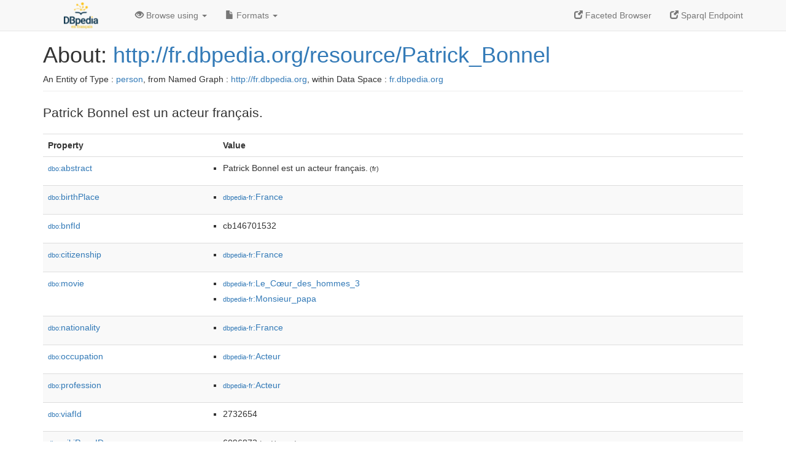

--- FILE ---
content_type: text/html; charset=UTF-8
request_url: http://fr.dbpedia.org/page/Patrick_Bonnel
body_size: 13806
content:
<!DOCTYPE html>
<html
    prefix="
        dbp: http://dbpedia.org/property/
        dbo: http://dbedia.org/ontology/
        dct: http://purl.org/dc/terms/
  og:  https://ogp.me/ns#
  "
>


<!-- header -->
<head profile="http://www.w3.org/1999/xhtml/vocab">
    <meta charset="utf-8" />
    <meta http-equiv="X-UA-Compatible" content="IE=edge" />
    <meta name="viewport" content="width=device-width, initial-scale=1, shrink-to-fit=no" />
    <title>About: http://fr.dbpedia.org/resource/Patrick_Bonnel</title>
    <link rel="alternate" type="application/rdf+xml"    href="http://fr.dbpedia.org/data/Patrick_Bonnel.rdf" title="Structured Descriptor Document (RDF/XML format)" />
    <link rel="alternate" type="text/n3"      href="http://fr.dbpedia.org/data/Patrick_Bonnel.n3" title="Structured Descriptor Document (N3 format)" />
    <link rel="alternate" type="text/turtle"      href="http://fr.dbpedia.org/data/Patrick_Bonnel.ttl" title="Structured Descriptor Document (Turtle format)" />
    <link rel="alternate" type="application/json+rdf"     href="http://fr.dbpedia.org/data/Patrick_Bonnel.jrdf" title="Structured Descriptor Document (RDF/JSON format)" />
    <link rel="alternate" type="application/json"     href="http://fr.dbpedia.org/data/Patrick_Bonnel.json" title="Structured Descriptor Document (RDF/JSON format)" />
    <link rel="alternate" type="application/atom+xml"     href="http://fr.dbpedia.org/data/Patrick_Bonnel.atom" title="OData (Atom+Feed format)" />
    <link rel="alternate" type="text/plain"       href="http://fr.dbpedia.org/data/Patrick_Bonnel.ntriples" title="Structured Descriptor Document (N-Triples format)" />
    <link rel="alternate" type="text/csv"         href="http://fr.dbpedia.org/sparql?default-graph-uri=&amp;query=DESCRIBE%20%3Chttp%3A%2F%2Ffr.dbpedia.org%2Fresource%2FPatrick_Bonnel%3E&amp;format=text%2Fcsv" title="Structured Descriptor Document (CSV format)" />
    
    <link rel="alternate" type="application/microdata+json" href="http://fr.dbpedia.org/sparql?default-graph-uri=&amp;query=DESCRIBE%20%3Chttp%3A%2F%2Ffr.dbpedia.org%2Fresource%2FPatrick_Bonnel%3E&amp;format=application%2Fmicrodata%2Bjson" title="Structured Descriptor Document (Microdata/JSON format)" />
    <link rel="alternate" type="text/html"      href="http://fr.dbpedia.org/sparql?default-graph-uri=&amp;query=DESCRIBE%20%3Chttp%3A%2F%2Ffr.dbpedia.org%2Fresource%2FPatrick_Bonnel%3E&amp;format=text%2Fhtml" title="Structured Descriptor Document (Microdata/HTML format)" />
    <link rel="alternate" type="application/ld+json"    href="http://fr.dbpedia.org/sparql?default-graph-uri=&amp;query=DESCRIBE%20%3Chttp%3A%2F%2Ffr.dbpedia.org%2Fresource%2FPatrick_Bonnel%3E&amp;format=application%2Fjson-ld" title="Structured Descriptor Document (JSON-LD format)" />
    <link rel="alternate" type="text/x-html-script-ld+json" href="http://fr.dbpedia.org/sparql?default-graph-uri=&amp;query=DESCRIBE%20%3Chttp%3A%2F%2Ffr.dbpedia.org%2Fresource%2FPatrick_Bonnel%3E&amp;format=text%2Fx-html-script-ld%2Bjson" title="Structured Descriptor Document (HTML with embedded JSON-LD)" />
    <link rel="alternate" type="text/x-html-script-turtle"  href="http://fr.dbpedia.org/sparql?default-graph-uri=&amp;query=DESCRIBE%20%3Chttp%3A%2F%2Ffr.dbpedia.org%2Fresource%2FPatrick_Bonnel%3E&amp;format=text%2Fx-html-script-turtle" title="Structured Descriptor Document (HTML with embedded Turtle)" />
    <link rel="timegate" type="text/html"       href="http://dbpedia.mementodepot.org/timegate/http://fr.dbpedia.org/page/Patrick_Bonnel" title="Time Machine" />
    <link rel="foaf:primarytopic"         href="http://fr.dbpedia.org/resource/Patrick_Bonnel"/>
    <link rev="describedby"           href="http://fr.dbpedia.org/resource/Patrick_Bonnel"/>
    <link rel="stylesheet" type="text/css"      href="/statics/css/bootstrap.min.css" />
    <link rel="stylesheet" type="text/css"      href="/statics/css/dbpedia.css" />

    <!-- OpenGraph -->
    <meta property="og:title"       content="http://fr.dbpedia.org/resource/Patrick_Bonnel" />
    <meta property="og:type"        content="article" />
    <meta property="og:url"         content="http://fr.dbpedia.org/resource/Patrick_Bonnel" />
    <meta property="og:image"       content="/statics/images/logo_dbpediafr.png" />
    <meta property="og:description" content="Patrick Bonnel est un acteur français." />
    <meta property="og:site_name"   content="DBpedia Fr" />
    <!-- -->
</head>
<body about="http://fr.dbpedia.org/resource/Patrick_Bonnel">
<div class="navbar navbar-default navbar-fixed-top">
    <div class="container">
  <div class="navbar-header">
      <button type="button" class="navbar-toggle collapsed" data-toggle="collapse" data-target="#dbp-navbar" aria-expanded="false">
    <span class="sr-only">Toggle navigation</span>
    <span class="icon-bar"></span>
    <span class="icon-bar"></span>
    <span class="icon-bar"></span>
      </button>
      <a class="navbar-brand" href="http://fr.dbpedia.org" title="About DBpedia Fr" style="color: #2c5078">
      <img class="img-responsive" src="/statics/images/logo_dbpediafr.png" alt="About DBpedia Fr" style="display: inline-block;  margin-top: -20px"/>
      </a>
  </div>

  <div class="collapse navbar-collapse" id="dbp-navbar">
      <ul class="nav navbar-nav navbar-right">
    <li><a class="active" href="/fct/" title="Switch to /fct endpoint"><span class="glyphicon glyphicon-new-window" aria-hidden="true"></span> Faceted Browser </a></li>
    <li><a class="active" href="/sparql/" title="Switch to /sparql endpoint"><span class="glyphicon glyphicon-new-window" aria-hidden="true"></span> Sparql Endpoint </a></li>
      </ul>
      <ul class="nav navbar-nav">
      <li class="dropdown">
    <a href="#" class="dropdown-toggle" data-toggle="dropdown" role="button" aria-haspopup="true" aria-expanded="false"><span class="glyphicon glyphicon-eye-open" aria-hidden="true"></span> Browse using <span class="caret"></span></a>
    <ul class="dropdown-menu">
    <li><a href="/describe/?uri=http%3A%2F%2Ffr.dbpedia.org%2Fresource%2FPatrick_Bonnel">OpenLink Faceted Browser</a></li>
    <li><a href="http://linkeddata.uriburner.com/rdf-editor/#/editor?uri=http%3A%2F%2Ffr.dbpedia.org%2Fresource%2FPatrick_Bonnel&amp;view=statements">OpenLink Structured Data Editor</a></li>
    <li><a href="http://en.lodlive.it/?http%3A%2F%2Ffr.dbpedia.org%2Fresource%2FPatrick_Bonnel">LodLive Browser</a></li>
    <li><a href="http://lodmilla.sztaki.hu/lodmilla/?url=http%3A%2F%2Ffr.dbpedia.org%2Fresource%2FPatrick_Bonnel">LODmilla Browser</a></li>
    </ul>
      </li>
      <li class="dropdown">
    <a href="#" class="dropdown-toggle" data-toggle="dropdown" role="button" aria-haspopup="true" aria-expanded="false"><span class="glyphicon glyphicon-file" aria-hidden="true"></span> Formats <span class="caret"></span></a>
    <ul class="dropdown-menu">
    <li>&nbsp;RDF:</li>
        <!-- NOT WORKING -->
        <!--<li><a href="http://fr.dbpedia.org/data/Patrick_Bonnel.ntriples">N-Triples</a></li>-->
        <li><a href="http://fr.dbpedia.org/data/Patrick_Bonnel.n3">N3</a></li>
        <li><a href="http://fr.dbpedia.org/data/Patrick_Bonnel.ttl">Turtle</a></li>
        <li><a href="http://fr.dbpedia.org/data/Patrick_Bonnel.json">JSON</a></li>
        <li><a href="http://fr.dbpedia.org/data/Patrick_Bonnel.rdf">XML</a></li>
    <li class="divider"></li>
    <li>&nbsp;OData:</li>
        <li><a href="http://fr.dbpedia.org/data/Patrick_Bonnel.atom">Atom</a></li>
        <li><a href="http://fr.dbpedia.org/data/Patrick_Bonnel.jsod">JSON</a></li>
    <li class="divider"></li>
    <li>&nbsp;Microdata:</li>
        <li><a href="http://fr.dbpedia.org/sparql?default-graph-uri=&amp;query=DESCRIBE%20%3Chttp%3A%2F%2Ffr.dbpedia.org%2Fresource%2FPatrick_Bonnel%3E&amp;format=application%2Fmicrodata%2Bjson">JSON</a></li>
        <li><a href="http://fr.dbpedia.org/sparql?default-graph-uri=&amp;query=DESCRIBE%20%3Chttp%3A%2F%2Ffr.dbpedia.org%2Fresource%2FPatrick_Bonnel%3E&amp;format=text%2Fhtml">HTML</a></li>
    <li class="divider"></li>
    <li>&nbsp;Embedded:</li>
        <li><a href="http://fr.dbpedia.org/sparql?default-graph-uri=&amp;query=DESCRIBE%20%3Chttp%3A%2F%2Ffr.dbpedia.org%2Fresource%2FPatrick_Bonnel%3E&amp;format=text%2Fx-html-script-ld%2Bjson">JSON</a></li>
        <li><a href="http://fr.dbpedia.org/sparql?default-graph-uri=&amp;query=DESCRIBE%20%3Chttp%3A%2F%2Ffr.dbpedia.org%2Fresource%2FPatrick_Bonnel%3E&amp;format=text%2Fx-html-script-turtle">Turtle</a></li>
    <li class="divider"></li>
        
        <li><a href="http://fr.dbpedia.org/sparql?default-graph-uri=&amp;query=DESCRIBE%20%3Chttp%3A%2F%2Ffr.dbpedia.org%2Fresource%2FPatrick_Bonnel%3E&amp;format=text%2Fcsv">CSV</a></li>
        <li><a href="http://fr.dbpedia.org/sparql?default-graph-uri=&amp;query=DESCRIBE%20%3Chttp%3A%2F%2Ffr.dbpedia.org%2Fresource%2FPatrick_Bonnel%3E&amp;format=application%2Fjson-ld">JSON-LD</a></li>
    </ul>
      </li>
      </ul>
  </div>
    </div>
</div>

<div class="container">
<!-- page-header -->
    <div class="page-header">
  <!-- div class="pull-right">
      <a href="http://wiki.dbpedia.org/Imprint" title="About DBpedia">
      <img class="img-responsive" src="/statics/images/dbpedia_logo_land_120.png" alt="About DBpedia"/>
      </a>
  </div -->
  <h1 id="title">About:
      <a href="http://fr.dbpedia.org/resource/Patrick_Bonnel">http://fr.dbpedia.org/resource/Patrick_Bonnel</a>
  </h1>
  <div class="page-resource-uri">
      An Entity of Type : <a href="http://dbpedia.org/ontology/Person">person</a>,
      from Named Graph : <a href="http://fr.dbpedia.org">http://fr.dbpedia.org</a>,
      within Data Space : <a href="http://fr.dbpedia.org">fr.dbpedia.org</a>
  </div>
    </div>
<!-- page-header -->
<!-- row -->
    <div class="row">
  <div class="col-xs-9 col-sm-10">
      <p class="lead">Patrick Bonnel est un acteur français.</p>
  </div>

    </div>
    <div class="row">
  <div class="col-xs-12">
      <!-- proptable -->
      <table class="description table table-striped">
      <tr>
    <th class="col-xs-3">Property</th>
    <th class="col-xs-9">Value</th>
      </tr>
<tr class="odd"><td class="col-2"><a class="uri" href="http://dbpedia.org/ontology/abstract"><small>dbo:</small>abstract</a>
</td><td class="col-10 text-break"><ul>
	<li style="display:none;"><span class="literal"><span property="dbo:abstract" lang="fr" >Patrick Bonnel est un acteur français.</span><small> (fr)</small></span></li>
	<li><span class="literal"><span property="dbo:abstract" lang="fr" >Patrick Bonnel est un acteur français.</span><small> (fr)</small></span></li>
</ul></td></tr><tr class="even"><td class="col-2"><a class="uri" href="http://dbpedia.org/ontology/birthPlace"><small>dbo:</small>birthPlace</a>
</td><td class="col-10 text-break"><ul>
	<li><span class="literal"><a class="uri" rel="dbo:birthPlace" resource="http://fr.dbpedia.org/resource/France"  href="http://fr.dbpedia.org/resource/France"><small>dbpedia-fr</small>:France</a></span></li>
</ul></td></tr><tr class="odd"><td class="col-2"><a class="uri" href="http://dbpedia.org/ontology/bnfId"><small>dbo:</small>bnfId</a>
</td><td class="col-10 text-break"><ul>
	<li><span class="literal"><span property="dbo:bnfId" >cb146701532</span></span></li>
</ul></td></tr><tr class="even"><td class="col-2"><a class="uri" href="http://dbpedia.org/ontology/citizenship"><small>dbo:</small>citizenship</a>
</td><td class="col-10 text-break"><ul>
	<li><span class="literal"><a class="uri" rel="dbo:citizenship" resource="http://fr.dbpedia.org/resource/France"  href="http://fr.dbpedia.org/resource/France"><small>dbpedia-fr</small>:France</a></span></li>
</ul></td></tr><tr class="odd"><td class="col-2"><a class="uri" href="http://dbpedia.org/ontology/movie"><small>dbo:</small>movie</a>
</td><td class="col-10 text-break"><ul>
	<li><span class="literal"><a class="uri" rel="dbo:movie" resource="http://fr.dbpedia.org/resource/Le_Cœur_des_hommes_3"  href="http://fr.dbpedia.org/resource/Le_Cœur_des_hommes_3"><small>dbpedia-fr</small>:Le_Cœur_des_hommes_3</a></span></li>
	<li><span class="literal"><a class="uri" rel="dbo:movie" resource="http://fr.dbpedia.org/resource/Monsieur_papa"  href="http://fr.dbpedia.org/resource/Monsieur_papa"><small>dbpedia-fr</small>:Monsieur_papa</a></span></li>
</ul></td></tr><tr class="even"><td class="col-2"><a class="uri" href="http://dbpedia.org/ontology/nationality"><small>dbo:</small>nationality</a>
</td><td class="col-10 text-break"><ul>
	<li><span class="literal"><a class="uri" rel="dbo:nationality" resource="http://fr.dbpedia.org/resource/France"  href="http://fr.dbpedia.org/resource/France"><small>dbpedia-fr</small>:France</a></span></li>
</ul></td></tr><tr class="odd"><td class="col-2"><a class="uri" href="http://dbpedia.org/ontology/occupation"><small>dbo:</small>occupation</a>
</td><td class="col-10 text-break"><ul>
	<li><span class="literal"><a class="uri" rel="dbo:occupation" resource="http://fr.dbpedia.org/resource/Acteur"  href="http://fr.dbpedia.org/resource/Acteur"><small>dbpedia-fr</small>:Acteur</a></span></li>
</ul></td></tr><tr class="even"><td class="col-2"><a class="uri" href="http://dbpedia.org/ontology/profession"><small>dbo:</small>profession</a>
</td><td class="col-10 text-break"><ul>
	<li><span class="literal"><a class="uri" rel="dbo:profession" resource="http://fr.dbpedia.org/resource/Acteur"  href="http://fr.dbpedia.org/resource/Acteur"><small>dbpedia-fr</small>:Acteur</a></span></li>
</ul></td></tr><tr class="odd"><td class="col-2"><a class="uri" href="http://dbpedia.org/ontology/viafId"><small>dbo:</small>viafId</a>
</td><td class="col-10 text-break"><ul>
	<li><span class="literal"><span property="dbo:viafId" >2732654</span></span></li>
</ul></td></tr><tr class="even"><td class="col-2"><a class="uri" href="http://dbpedia.org/ontology/wikiPageID"><small>dbo:</small>wikiPageID</a>
</td><td class="col-10 text-break"><ul>
	<li><span class="literal"><span property="dbo:wikiPageID" datatype="xsd:integer" >6096872</span><small> (xsd:integer)</small></span></li>
</ul></td></tr><tr class="odd"><td class="col-2"><a class="uri" href="http://dbpedia.org/ontology/wikiPageLength"><small>dbo:</small>wikiPageLength</a>
</td><td class="col-10 text-break"><ul>
	<li><span class="literal"><span property="dbo:wikiPageLength" datatype="xsd:nonNegativeInteger" >14090</span><small> (xsd:nonNegativeInteger)</small></span></li>
</ul></td></tr><tr class="even"><td class="col-2"><a class="uri" href="http://dbpedia.org/ontology/wikiPageRevisionID"><small>dbo:</small>wikiPageRevisionID</a>
</td><td class="col-10 text-break"><ul>
	<li><span class="literal"><span property="dbo:wikiPageRevisionID" datatype="xsd:integer" >189752181</span><small> (xsd:integer)</small></span></li>
</ul></td></tr><tr class="odd"><td class="col-2"><a class="uri" href="http://dbpedia.org/ontology/wikiPageWikiLink"><small>dbo:</small>wikiPageWikiLink</a>
</td><td class="col-10 text-break"><ul>
	<li><span class="literal"><a class="uri" rel="dbo:wikiPageWikiLink" resource="http://fr.dbpedia.org/resource/Fabrice_Maruca"  href="http://fr.dbpedia.org/resource/Fabrice_Maruca"><small>dbpedia-fr</small>:Fabrice_Maruca</a></span></li>
	<li><span class="literal"><a class="uri" rel="dbo:wikiPageWikiLink" resource="http://fr.dbpedia.org/resource/1981_au_cinéma"  href="http://fr.dbpedia.org/resource/1981_au_cinéma"><small>dbpedia-fr</small>:1981_au_cinéma</a></span></li>
	<li><span class="literal"><a class="uri" rel="dbo:wikiPageWikiLink" resource="http://fr.dbpedia.org/resource/1982_au_cinéma"  href="http://fr.dbpedia.org/resource/1982_au_cinéma"><small>dbpedia-fr</small>:1982_au_cinéma</a></span></li>
	<li><span class="literal"><a class="uri" rel="dbo:wikiPageWikiLink" resource="http://fr.dbpedia.org/resource/1984_au_cinéma"  href="http://fr.dbpedia.org/resource/1984_au_cinéma"><small>dbpedia-fr</small>:1984_au_cinéma</a></span></li>
	<li><span class="literal"><a class="uri" rel="dbo:wikiPageWikiLink" resource="http://fr.dbpedia.org/resource/1985_au_cinéma"  href="http://fr.dbpedia.org/resource/1985_au_cinéma"><small>dbpedia-fr</small>:1985_au_cinéma</a></span></li>
	<li><span class="literal"><a class="uri" rel="dbo:wikiPageWikiLink" resource="http://fr.dbpedia.org/resource/1986_au_cinéma"  href="http://fr.dbpedia.org/resource/1986_au_cinéma"><small>dbpedia-fr</small>:1986_au_cinéma</a></span></li>
	<li><span class="literal"><a class="uri" rel="dbo:wikiPageWikiLink" resource="http://fr.dbpedia.org/resource/1986_à_la_télévision"  href="http://fr.dbpedia.org/resource/1986_à_la_télévision"><small>dbpedia-fr</small>:1986_à_la_télévision</a></span></li>
	<li><span class="literal"><a class="uri" rel="dbo:wikiPageWikiLink" resource="http://fr.dbpedia.org/resource/1987_au_cinéma"  href="http://fr.dbpedia.org/resource/1987_au_cinéma"><small>dbpedia-fr</small>:1987_au_cinéma</a></span></li>
	<li><span class="literal"><a class="uri" rel="dbo:wikiPageWikiLink" resource="http://fr.dbpedia.org/resource/1988_à_la_télévision"  href="http://fr.dbpedia.org/resource/1988_à_la_télévision"><small>dbpedia-fr</small>:1988_à_la_télévision</a></span></li>
	<li><span class="literal"><a class="uri" rel="dbo:wikiPageWikiLink" resource="http://fr.dbpedia.org/resource/1989_au_cinéma"  href="http://fr.dbpedia.org/resource/1989_au_cinéma"><small>dbpedia-fr</small>:1989_au_cinéma</a></span></li>
	<li><span class="literal"><a class="uri" rel="dbo:wikiPageWikiLink" resource="http://fr.dbpedia.org/resource/1989_à_la_télévision"  href="http://fr.dbpedia.org/resource/1989_à_la_télévision"><small>dbpedia-fr</small>:1989_à_la_télévision</a></span></li>
	<li><span class="literal"><a class="uri" rel="dbo:wikiPageWikiLink" resource="http://fr.dbpedia.org/resource/1990_à_la_télévision"  href="http://fr.dbpedia.org/resource/1990_à_la_télévision"><small>dbpedia-fr</small>:1990_à_la_télévision</a></span></li>
	<li><span class="literal"><a class="uri" rel="dbo:wikiPageWikiLink" resource="http://fr.dbpedia.org/resource/1991_au_cinéma"  href="http://fr.dbpedia.org/resource/1991_au_cinéma"><small>dbpedia-fr</small>:1991_au_cinéma</a></span></li>
	<li><span class="literal"><a class="uri" rel="dbo:wikiPageWikiLink" resource="http://fr.dbpedia.org/resource/1993_à_la_télévision"  href="http://fr.dbpedia.org/resource/1993_à_la_télévision"><small>dbpedia-fr</small>:1993_à_la_télévision</a></span></li>
	<li><span class="literal"><a class="uri" rel="dbo:wikiPageWikiLink" resource="http://fr.dbpedia.org/resource/1994_au_cinéma"  href="http://fr.dbpedia.org/resource/1994_au_cinéma"><small>dbpedia-fr</small>:1994_au_cinéma</a></span></li>
	<li><span class="literal"><a class="uri" rel="dbo:wikiPageWikiLink" resource="http://fr.dbpedia.org/resource/1998_au_cinéma"  href="http://fr.dbpedia.org/resource/1998_au_cinéma"><small>dbpedia-fr</small>:1998_au_cinéma</a></span></li>
	<li><span class="literal"><a class="uri" rel="dbo:wikiPageWikiLink" resource="http://fr.dbpedia.org/resource/1999_au_cinéma"  href="http://fr.dbpedia.org/resource/1999_au_cinéma"><small>dbpedia-fr</small>:1999_au_cinéma</a></span></li>
	<li><span class="literal"><a class="uri" rel="dbo:wikiPageWikiLink" resource="http://fr.dbpedia.org/resource/2000_au_cinéma"  href="http://fr.dbpedia.org/resource/2000_au_cinéma"><small>dbpedia-fr</small>:2000_au_cinéma</a></span></li>
	<li><span class="literal"><a class="uri" rel="dbo:wikiPageWikiLink" resource="http://fr.dbpedia.org/resource/2000_à_la_télévision"  href="http://fr.dbpedia.org/resource/2000_à_la_télévision"><small>dbpedia-fr</small>:2000_à_la_télévision</a></span></li>
	<li><span class="literal"><a class="uri" rel="dbo:wikiPageWikiLink" resource="http://fr.dbpedia.org/resource/2001_au_cinéma"  href="http://fr.dbpedia.org/resource/2001_au_cinéma"><small>dbpedia-fr</small>:2001_au_cinéma</a></span></li>
	<li><span class="literal"><a class="uri" rel="dbo:wikiPageWikiLink" resource="http://fr.dbpedia.org/resource/2002_à_la_télévision"  href="http://fr.dbpedia.org/resource/2002_à_la_télévision"><small>dbpedia-fr</small>:2002_à_la_télévision</a></span></li>
	<li><span class="literal"><a class="uri" rel="dbo:wikiPageWikiLink" resource="http://fr.dbpedia.org/resource/2003_à_la_télévision"  href="http://fr.dbpedia.org/resource/2003_à_la_télévision"><small>dbpedia-fr</small>:2003_à_la_télévision</a></span></li>
	<li><span class="literal"><a class="uri" rel="dbo:wikiPageWikiLink" resource="http://fr.dbpedia.org/resource/2004_au_cinéma"  href="http://fr.dbpedia.org/resource/2004_au_cinéma"><small>dbpedia-fr</small>:2004_au_cinéma</a></span></li>
	<li><span class="literal"><a class="uri" rel="dbo:wikiPageWikiLink" resource="http://fr.dbpedia.org/resource/2005_à_la_télévision"  href="http://fr.dbpedia.org/resource/2005_à_la_télévision"><small>dbpedia-fr</small>:2005_à_la_télévision</a></span></li>
	<li><span class="literal"><a class="uri" rel="dbo:wikiPageWikiLink" resource="http://fr.dbpedia.org/resource/2006_au_cinéma"  href="http://fr.dbpedia.org/resource/2006_au_cinéma"><small>dbpedia-fr</small>:2006_au_cinéma</a></span></li>
	<li><span class="literal"><a class="uri" rel="dbo:wikiPageWikiLink" resource="http://fr.dbpedia.org/resource/2006_à_la_télévision"  href="http://fr.dbpedia.org/resource/2006_à_la_télévision"><small>dbpedia-fr</small>:2006_à_la_télévision</a></span></li>
	<li><span class="literal"><a class="uri" rel="dbo:wikiPageWikiLink" resource="http://fr.dbpedia.org/resource/2007_au_cinéma"  href="http://fr.dbpedia.org/resource/2007_au_cinéma"><small>dbpedia-fr</small>:2007_au_cinéma</a></span></li>
	<li><span class="literal"><a class="uri" rel="dbo:wikiPageWikiLink" resource="http://fr.dbpedia.org/resource/2007_à_la_télévision"  href="http://fr.dbpedia.org/resource/2007_à_la_télévision"><small>dbpedia-fr</small>:2007_à_la_télévision</a></span></li>
	<li><span class="literal"><a class="uri" rel="dbo:wikiPageWikiLink" resource="http://fr.dbpedia.org/resource/2008_au_cinéma"  href="http://fr.dbpedia.org/resource/2008_au_cinéma"><small>dbpedia-fr</small>:2008_au_cinéma</a></span></li>
	<li><span class="literal"><a class="uri" rel="dbo:wikiPageWikiLink" resource="http://fr.dbpedia.org/resource/2008_à_la_télévision"  href="http://fr.dbpedia.org/resource/2008_à_la_télévision"><small>dbpedia-fr</small>:2008_à_la_télévision</a></span></li>
	<li><span class="literal"><a class="uri" rel="dbo:wikiPageWikiLink" resource="http://fr.dbpedia.org/resource/2009_au_cinéma"  href="http://fr.dbpedia.org/resource/2009_au_cinéma"><small>dbpedia-fr</small>:2009_au_cinéma</a></span></li>
	<li><span class="literal"><a class="uri" rel="dbo:wikiPageWikiLink" resource="http://fr.dbpedia.org/resource/2010_au_cinéma"  href="http://fr.dbpedia.org/resource/2010_au_cinéma"><small>dbpedia-fr</small>:2010_au_cinéma</a></span></li>
	<li><span class="literal"><a class="uri" rel="dbo:wikiPageWikiLink" resource="http://fr.dbpedia.org/resource/2010_à_la_télévision"  href="http://fr.dbpedia.org/resource/2010_à_la_télévision"><small>dbpedia-fr</small>:2010_à_la_télévision</a></span></li>
	<li><span class="literal"><a class="uri" rel="dbo:wikiPageWikiLink" resource="http://fr.dbpedia.org/resource/2011_au_cinéma"  href="http://fr.dbpedia.org/resource/2011_au_cinéma"><small>dbpedia-fr</small>:2011_au_cinéma</a></span></li>
	<li><span class="literal"><a class="uri" rel="dbo:wikiPageWikiLink" resource="http://fr.dbpedia.org/resource/2011_à_la_télévision"  href="http://fr.dbpedia.org/resource/2011_à_la_télévision"><small>dbpedia-fr</small>:2011_à_la_télévision</a></span></li>
	<li><span class="literal"><a class="uri" rel="dbo:wikiPageWikiLink" resource="http://fr.dbpedia.org/resource/2012_au_cinéma"  href="http://fr.dbpedia.org/resource/2012_au_cinéma"><small>dbpedia-fr</small>:2012_au_cinéma</a></span></li>
	<li><span class="literal"><a class="uri" rel="dbo:wikiPageWikiLink" resource="http://fr.dbpedia.org/resource/2012_à_la_télévision"  href="http://fr.dbpedia.org/resource/2012_à_la_télévision"><small>dbpedia-fr</small>:2012_à_la_télévision</a></span></li>
	<li><span class="literal"><a class="uri" rel="dbo:wikiPageWikiLink" resource="http://fr.dbpedia.org/resource/2013_au_cinéma"  href="http://fr.dbpedia.org/resource/2013_au_cinéma"><small>dbpedia-fr</small>:2013_au_cinéma</a></span></li>
	<li><span class="literal"><a class="uri" rel="dbo:wikiPageWikiLink" resource="http://fr.dbpedia.org/resource/2014_au_cinéma"  href="http://fr.dbpedia.org/resource/2014_au_cinéma"><small>dbpedia-fr</small>:2014_au_cinéma</a></span></li>
	<li><span class="literal"><a class="uri" rel="dbo:wikiPageWikiLink" resource="http://fr.dbpedia.org/resource/2014_à_la_télévision"  href="http://fr.dbpedia.org/resource/2014_à_la_télévision"><small>dbpedia-fr</small>:2014_à_la_télévision</a></span></li>
	<li><span class="literal"><a class="uri" rel="dbo:wikiPageWikiLink" resource="http://fr.dbpedia.org/resource/2015_au_cinéma"  href="http://fr.dbpedia.org/resource/2015_au_cinéma"><small>dbpedia-fr</small>:2015_au_cinéma</a></span></li>
	<li><span class="literal"><a class="uri" rel="dbo:wikiPageWikiLink" resource="http://fr.dbpedia.org/resource/2015_à_la_télévision"  href="http://fr.dbpedia.org/resource/2015_à_la_télévision"><small>dbpedia-fr</small>:2015_à_la_télévision</a></span></li>
	<li><span class="literal"><a class="uri" rel="dbo:wikiPageWikiLink" resource="http://fr.dbpedia.org/resource/2016_au_cinéma"  href="http://fr.dbpedia.org/resource/2016_au_cinéma"><small>dbpedia-fr</small>:2016_au_cinéma</a></span></li>
	<li><span class="literal"><a class="uri" rel="dbo:wikiPageWikiLink" resource="http://fr.dbpedia.org/resource/2016_à_la_télévision"  href="http://fr.dbpedia.org/resource/2016_à_la_télévision"><small>dbpedia-fr</small>:2016_à_la_télévision</a></span></li>
	<li><span class="literal"><a class="uri" rel="dbo:wikiPageWikiLink" resource="http://fr.dbpedia.org/resource/2017_à_la_télévision"  href="http://fr.dbpedia.org/resource/2017_à_la_télévision"><small>dbpedia-fr</small>:2017_à_la_télévision</a></span></li>
	<li><span class="literal"><a class="uri" rel="dbo:wikiPageWikiLink" resource="http://fr.dbpedia.org/resource/2018_au_cinéma"  href="http://fr.dbpedia.org/resource/2018_au_cinéma"><small>dbpedia-fr</small>:2018_au_cinéma</a></span></li>
	<li><span class="literal"><a class="uri" rel="dbo:wikiPageWikiLink" resource="http://fr.dbpedia.org/resource/2018_à_la_télévision"  href="http://fr.dbpedia.org/resource/2018_à_la_télévision"><small>dbpedia-fr</small>:2018_à_la_télévision</a></span></li>
	<li><span class="literal"><a class="uri" rel="dbo:wikiPageWikiLink" resource="http://fr.dbpedia.org/resource/2019_au_cinéma"  href="http://fr.dbpedia.org/resource/2019_au_cinéma"><small>dbpedia-fr</small>:2019_au_cinéma</a></span></li>
	<li><span class="literal"><a class="uri" rel="dbo:wikiPageWikiLink" resource="http://fr.dbpedia.org/resource/2019_à_la_télévision"  href="http://fr.dbpedia.org/resource/2019_à_la_télévision"><small>dbpedia-fr</small>:2019_à_la_télévision</a></span></li>
	<li><span class="literal"><a class="uri" rel="dbo:wikiPageWikiLink" resource="http://fr.dbpedia.org/resource/2020_à_la_télévision"  href="http://fr.dbpedia.org/resource/2020_à_la_télévision"><small>dbpedia-fr</small>:2020_à_la_télévision</a></span></li>
	<li><span class="literal"><a class="uri" rel="dbo:wikiPageWikiLink" resource="http://fr.dbpedia.org/resource/2021_au_cinéma"  href="http://fr.dbpedia.org/resource/2021_au_cinéma"><small>dbpedia-fr</small>:2021_au_cinéma</a></span></li>
	<li><span class="literal"><a class="uri" rel="dbo:wikiPageWikiLink" resource="http://fr.dbpedia.org/resource/2021_à_la_télévision"  href="http://fr.dbpedia.org/resource/2021_à_la_télévision"><small>dbpedia-fr</small>:2021_à_la_télévision</a></span></li>
	<li><span class="literal"><a class="uri" rel="dbo:wikiPageWikiLink" resource="http://fr.dbpedia.org/resource/ABC_contre_Poirot_(mini-série)"  href="http://fr.dbpedia.org/resource/ABC_contre_Poirot_(mini-série)"><small>dbpedia-fr</small>:ABC_contre_Poirot_(mini-série)</a></span></li>
	<li><span class="literal"><a class="uri" rel="dbo:wikiPageWikiLink" resource="http://fr.dbpedia.org/resource/Acteur"  href="http://fr.dbpedia.org/resource/Acteur"><small>dbpedia-fr</small>:Acteur</a></span></li>
	<li><span class="literal"><a class="uri" rel="dbo:wikiPageWikiLink" resource="http://fr.dbpedia.org/resource/Adrian_Edmondson"  href="http://fr.dbpedia.org/resource/Adrian_Edmondson"><small>dbpedia-fr</small>:Adrian_Edmondson</a></span></li>
	<li><span class="literal"><a class="uri" rel="dbo:wikiPageWikiLink" resource="http://fr.dbpedia.org/resource/Aki_Kaurismäki"  href="http://fr.dbpedia.org/resource/Aki_Kaurismäki"><small>dbpedia-fr</small>:Aki_Kaurismäki</a></span></li>
	<li><span class="literal"><a class="uri" rel="dbo:wikiPageWikiLink" resource="http://fr.dbpedia.org/resource/Alain_Cavalier"  href="http://fr.dbpedia.org/resource/Alain_Cavalier"><small>dbpedia-fr</small>:Alain_Cavalier</a></span></li>
	<li><span class="literal"><a class="uri" rel="dbo:wikiPageWikiLink" resource="http://fr.dbpedia.org/resource/Alain_Gautré"  href="http://fr.dbpedia.org/resource/Alain_Gautré"><small>dbpedia-fr</small>:Alain_Gautré</a></span></li>
	<li><span class="literal"><a class="uri" rel="dbo:wikiPageWikiLink" resource="http://fr.dbpedia.org/resource/Alain_Resnais"  href="http://fr.dbpedia.org/resource/Alain_Resnais"><small>dbpedia-fr</small>:Alain_Resnais</a></span></li>
	<li><span class="literal"><a class="uri" rel="dbo:wikiPageWikiLink" resource="http://fr.dbpedia.org/resource/Alain_Tasma"  href="http://fr.dbpedia.org/resource/Alain_Tasma"><small>dbpedia-fr</small>:Alain_Tasma</a></span></li>
	<li><span class="literal"><a class="uri" rel="dbo:wikiPageWikiLink" resource="http://fr.dbpedia.org/resource/Alberto_Lattuada"  href="http://fr.dbpedia.org/resource/Alberto_Lattuada"><small>dbpedia-fr</small>:Alberto_Lattuada</a></span></li>
	<li><span class="literal"><a class="uri" rel="dbo:wikiPageWikiLink" resource="http://fr.dbpedia.org/resource/Alceste_à_bicyclette"  href="http://fr.dbpedia.org/resource/Alceste_à_bicyclette"><small>dbpedia-fr</small>:Alceste_à_bicyclette</a></span></li>
	<li><span class="literal"><a class="uri" rel="dbo:wikiPageWikiLink" resource="http://fr.dbpedia.org/resource/Andrew_Airlie"  href="http://fr.dbpedia.org/resource/Andrew_Airlie"><small>dbpedia-fr</small>:Andrew_Airlie</a></span></li>
	<li><span class="literal"><a class="uri" rel="dbo:wikiPageWikiLink" resource="http://fr.dbpedia.org/resource/Anonymous_(film)"  href="http://fr.dbpedia.org/resource/Anonymous_(film)"><small>dbpedia-fr</small>:Anonymous_(film)</a></span></li>
	<li><span class="literal"><a class="uri" rel="dbo:wikiPageWikiLink" resource="http://fr.dbpedia.org/resource/Anton_Tchekhov"  href="http://fr.dbpedia.org/resource/Anton_Tchekhov"><small>dbpedia-fr</small>:Anton_Tchekhov</a></span></li>
	<li><span class="literal"><a class="uri" rel="dbo:wikiPageWikiLink" resource="http://fr.dbpedia.org/resource/Astérix_:_Le_Secret_de_la_potion_magique"  href="http://fr.dbpedia.org/resource/Astérix_:_Le_Secret_de_la_potion_magique"><small>dbpedia-fr</small>:Astérix_:_Le_Secret_de_la_potion_magique</a></span></li>
	<li><span class="literal"><a class="uri" rel="dbo:wikiPageWikiLink" resource="http://fr.dbpedia.org/resource/Avocats_et_Associés"  href="http://fr.dbpedia.org/resource/Avocats_et_Associés"><small>dbpedia-fr</small>:Avocats_et_Associés</a></span></li>
	<li><span class="literal"><a class="uri" rel="dbo:wikiPageWikiLink" resource="http://fr.dbpedia.org/resource/Barry_Shabaka_Henley"  href="http://fr.dbpedia.org/resource/Barry_Shabaka_Henley"><small>dbpedia-fr</small>:Barry_Shabaka_Henley</a></span></li>
	<li><span class="literal"><a class="uri" rel="dbo:wikiPageWikiLink" resource="http://fr.dbpedia.org/resource/Bernard_Favre"  href="http://fr.dbpedia.org/resource/Bernard_Favre"><small>dbpedia-fr</small>:Bernard_Favre</a></span></li>
	<li><span class="literal"><a class="uri" rel="dbo:wikiPageWikiLink" resource="http://fr.dbpedia.org/resource/Bernard_Stora"  href="http://fr.dbpedia.org/resource/Bernard_Stora"><small>dbpedia-fr</small>:Bernard_Stora</a></span></li>
	<li><span class="literal"><a class="uri" rel="dbo:wikiPageWikiLink" resource="http://fr.dbpedia.org/resource/Biljana_Srbljanović"  href="http://fr.dbpedia.org/resource/Biljana_Srbljanović"><small>dbpedia-fr</small>:Biljana_Srbljanović</a></span></li>
	<li><span class="literal"><a class="uri" rel="dbo:wikiPageWikiLink" resource="http://fr.dbpedia.org/resource/Bill_Camp"  href="http://fr.dbpedia.org/resource/Bill_Camp"><small>dbpedia-fr</small>:Bill_Camp</a></span></li>
	<li><span class="literal"><a class="uri" rel="dbo:wikiPageWikiLink" resource="http://fr.dbpedia.org/resource/Bobby_(film,_2006)"  href="http://fr.dbpedia.org/resource/Bobby_(film,_2006)"><small>dbpedia-fr</small>:Bobby_(film,_2006)</a></span></li>
	<li><span class="literal"><a class="uri" rel="dbo:wikiPageWikiLink" resource="http://fr.dbpedia.org/resource/Boulevard_du_Palais_(série_télévisée)"  href="http://fr.dbpedia.org/resource/Boulevard_du_Palais_(série_télévisée)"><small>dbpedia-fr</small>:Boulevard_du_Palais_(série_télévisée)</a></span></li>
	<li><span class="literal"><a class="uri" rel="dbo:wikiPageWikiLink" resource="http://fr.dbpedia.org/resource/Brian_Cox_(acteur)"  href="http://fr.dbpedia.org/resource/Brian_Cox_(acteur)"><small>dbpedia-fr</small>:Brian_Cox_(acteur)</a></span></li>
	<li><span class="literal"><a class="uri" rel="dbo:wikiPageWikiLink" resource="http://fr.dbpedia.org/resource/Bruno_Rolland"  href="http://fr.dbpedia.org/resource/Bruno_Rolland"><small>dbpedia-fr</small>:Bruno_Rolland</a></span></li>
	<li><span class="literal"><a class="uri" rel="dbo:wikiPageWikiLink" resource="http://fr.dbpedia.org/resource/Burn_Notice"  href="http://fr.dbpedia.org/resource/Burn_Notice"><small>dbpedia-fr</small>:Burn_Notice</a></span></li>
	<li><span class="literal"><a class="uri" rel="dbo:wikiPageWikiLink" resource="http://fr.dbpedia.org/resource/Cache_cash"  href="http://fr.dbpedia.org/resource/Cache_cash"><small>dbpedia-fr</small>:Cache_cash</a></span></li>
	<li><span class="literal"><a class="uri" rel="dbo:wikiPageWikiLink" resource="http://fr.dbpedia.org/resource/Catégorie:Acteur_de_doublage_français"  href="http://fr.dbpedia.org/resource/Catégorie:Acteur_de_doublage_français"><small>category-fr</small>:Acteur_de_doublage_français</a></span></li>
	<li><span class="literal"><a class="uri" rel="dbo:wikiPageWikiLink" resource="http://fr.dbpedia.org/resource/Catégorie:Acteur_français_de_cinéma"  href="http://fr.dbpedia.org/resource/Catégorie:Acteur_français_de_cinéma"><small>category-fr</small>:Acteur_français_de_cinéma</a></span></li>
	<li><span class="literal"><a class="uri" rel="dbo:wikiPageWikiLink" resource="http://fr.dbpedia.org/resource/Catégorie:Acteur_français_de_théâtre"  href="http://fr.dbpedia.org/resource/Catégorie:Acteur_français_de_théâtre"><small>category-fr</small>:Acteur_français_de_théâtre</a></span></li>
	<li><span class="literal"><a class="uri" rel="dbo:wikiPageWikiLink" resource="http://fr.dbpedia.org/resource/Catégorie:Acteur_français_de_télévision"  href="http://fr.dbpedia.org/resource/Catégorie:Acteur_français_de_télévision"><small>category-fr</small>:Acteur_français_de_télévision</a></span></li>
	<li><span class="literal"><a class="uri" rel="dbo:wikiPageWikiLink" resource="http://fr.dbpedia.org/resource/Catégorie:Date_de_naissance_non_renseignée_(XXe_siècle)"  href="http://fr.dbpedia.org/resource/Catégorie:Date_de_naissance_non_renseignée_(XXe_siècle)"><small>category-fr</small>:Date_de_naissance_non_renseignée_(XXe_siècle)</a></span></li>
	<li><span class="literal"><a class="uri" rel="dbo:wikiPageWikiLink" resource="http://fr.dbpedia.org/resource/Christian_Benedetti"  href="http://fr.dbpedia.org/resource/Christian_Benedetti"><small>dbpedia-fr</small>:Christian_Benedetti</a></span></li>
	<li><span class="literal"><a class="uri" rel="dbo:wikiPageWikiLink" resource="http://fr.dbpedia.org/resource/Christine_Carrière"  href="http://fr.dbpedia.org/resource/Christine_Carrière"><small>dbpedia-fr</small>:Christine_Carrière</a></span></li>
	<li><span class="literal"><a class="uri" rel="dbo:wikiPageWikiLink" resource="http://fr.dbpedia.org/resource/Christophe_Barbier_(réalisateur)"  href="http://fr.dbpedia.org/resource/Christophe_Barbier_(réalisateur)"><small>dbpedia-fr</small>:Christophe_Barbier_(réalisateur)</a></span></li>
	<li><span class="literal"><a class="uri" rel="dbo:wikiPageWikiLink" resource="http://fr.dbpedia.org/resource/Christopher_Villiers"  href="http://fr.dbpedia.org/resource/Christopher_Villiers"><small>dbpedia-fr</small>:Christopher_Villiers</a></span></li>
	<li><span class="literal"><a class="uri" rel="dbo:wikiPageWikiLink" resource="http://fr.dbpedia.org/resource/Ciarán_Hinds"  href="http://fr.dbpedia.org/resource/Ciarán_Hinds"><small>dbpedia-fr</small>:Ciarán_Hinds</a></span></li>
	<li><span class="literal"><a class="uri" rel="dbo:wikiPageWikiLink" resource="http://fr.dbpedia.org/resource/Cinquante_Nuances_de_Grey_(film)"  href="http://fr.dbpedia.org/resource/Cinquante_Nuances_de_Grey_(film)"><small>dbpedia-fr</small>:Cinquante_Nuances_de_Grey_(film)</a></span></li>
	<li><span class="literal"><a class="uri" rel="dbo:wikiPageWikiLink" resource="http://fr.dbpedia.org/resource/Cinquante_Nuances_plus_sombres_(film)"  href="http://fr.dbpedia.org/resource/Cinquante_Nuances_plus_sombres_(film)"><small>dbpedia-fr</small>:Cinquante_Nuances_plus_sombres_(film)</a></span></li>
	<li><span class="literal"><a class="uri" rel="dbo:wikiPageWikiLink" resource="http://fr.dbpedia.org/resource/Claude_Pinoteau"  href="http://fr.dbpedia.org/resource/Claude_Pinoteau"><small>dbpedia-fr</small>:Claude_Pinoteau</a></span></li>
	<li><span class="literal"><a class="uri" rel="dbo:wikiPageWikiLink" resource="http://fr.dbpedia.org/resource/Cobra_Kai"  href="http://fr.dbpedia.org/resource/Cobra_Kai"><small>dbpedia-fr</small>:Cobra_Kai</a></span></li>
	<li><span class="literal"><a class="uri" rel="dbo:wikiPageWikiLink" resource="http://fr.dbpedia.org/resource/Colm_Meaney"  href="http://fr.dbpedia.org/resource/Colm_Meaney"><small>dbpedia-fr</small>:Colm_Meaney</a></span></li>
	<li><span class="literal"><a class="uri" rel="dbo:wikiPageWikiLink" resource="http://fr.dbpedia.org/resource/Comme_un_homme_(film)"  href="http://fr.dbpedia.org/resource/Comme_un_homme_(film)"><small>dbpedia-fr</small>:Comme_un_homme_(film)</a></span></li>
	<li><span class="literal"><a class="uri" rel="dbo:wikiPageWikiLink" resource="http://fr.dbpedia.org/resource/Coup_de_chaud"  href="http://fr.dbpedia.org/resource/Coup_de_chaud"><small>dbpedia-fr</small>:Coup_de_chaud</a></span></li>
	<li><span class="literal"><a class="uri" rel="dbo:wikiPageWikiLink" resource="http://fr.dbpedia.org/resource/Damnation_(série_télévisée)"  href="http://fr.dbpedia.org/resource/Damnation_(série_télévisée)"><small>dbpedia-fr</small>:Damnation_(série_télévisée)</a></span></li>
	<li><span class="literal"><a class="uri" rel="dbo:wikiPageWikiLink" resource="http://fr.dbpedia.org/resource/Dan_Aykroyd"  href="http://fr.dbpedia.org/resource/Dan_Aykroyd"><small>dbpedia-fr</small>:Dan_Aykroyd</a></span></li>
	<li><span class="literal"><a class="uri" rel="dbo:wikiPageWikiLink" resource="http://fr.dbpedia.org/resource/Dans_la_brume_électrique"  href="http://fr.dbpedia.org/resource/Dans_la_brume_électrique"><small>dbpedia-fr</small>:Dans_la_brume_électrique</a></span></li>
	<li><span class="literal"><a class="uri" rel="dbo:wikiPageWikiLink" resource="http://fr.dbpedia.org/resource/David_Charhon"  href="http://fr.dbpedia.org/resource/David_Charhon"><small>dbpedia-fr</small>:David_Charhon</a></span></li>
	<li><span class="literal"><a class="uri" rel="dbo:wikiPageWikiLink" resource="http://fr.dbpedia.org/resource/David_Delrieux"  href="http://fr.dbpedia.org/resource/David_Delrieux"><small>dbpedia-fr</small>:David_Delrieux</a></span></li>
	<li><span class="literal"><a class="uri" rel="dbo:wikiPageWikiLink" resource="http://fr.dbpedia.org/resource/David_O&#39;Hara"  href="http://fr.dbpedia.org/resource/David_O&#39;Hara"><small>dbpedia-fr</small>:David_O&#39;Hara</a></span></li>
	<li><span class="literal"><a class="uri" rel="dbo:wikiPageWikiLink" resource="http://fr.dbpedia.org/resource/David_Thewlis"  href="http://fr.dbpedia.org/resource/David_Thewlis"><small>dbpedia-fr</small>:David_Thewlis</a></span></li>
	<li><span class="literal"><a class="uri" rel="dbo:wikiPageWikiLink" resource="http://fr.dbpedia.org/resource/De_l&#39;autre_côté_du_périph"  href="http://fr.dbpedia.org/resource/De_l&#39;autre_côté_du_périph"><small>dbpedia-fr</small>:De_l&#39;autre_côté_du_périph</a></span></li>
	<li><span class="literal"><a class="uri" rel="dbo:wikiPageWikiLink" resource="http://fr.dbpedia.org/resource/Denis_Rabaglia"  href="http://fr.dbpedia.org/resource/Denis_Rabaglia"><small>dbpedia-fr</small>:Denis_Rabaglia</a></span></li>
	<li><span class="literal"><a class="uri" rel="dbo:wikiPageWikiLink" resource="http://fr.dbpedia.org/resource/Dexter_(série_télévisée)"  href="http://fr.dbpedia.org/resource/Dexter_(série_télévisée)"><small>dbpedia-fr</small>:Dexter_(série_télévisée)</a></span></li>
	<li><span class="literal"><a class="uri" rel="dbo:wikiPageWikiLink" resource="http://fr.dbpedia.org/resource/Diesel_(film)"  href="http://fr.dbpedia.org/resource/Diesel_(film)"><small>dbpedia-fr</small>:Diesel_(film)</a></span></li>
	<li><span class="literal"><a class="uri" rel="dbo:wikiPageWikiLink" resource="http://fr.dbpedia.org/resource/Dieu_vomit_les_tièdes"  href="http://fr.dbpedia.org/resource/Dieu_vomit_les_tièdes"><small>dbpedia-fr</small>:Dieu_vomit_les_tièdes</a></span></li>
	<li><span class="literal"><a class="uri" rel="dbo:wikiPageWikiLink" resource="http://fr.dbpedia.org/resource/Downton_Abbey"  href="http://fr.dbpedia.org/resource/Downton_Abbey"><small>dbpedia-fr</small>:Downton_Abbey</a></span></li>
	<li><span class="literal"><a class="uri" rel="dbo:wikiPageWikiLink" resource="http://fr.dbpedia.org/resource/Downton_Abbey_(film)"  href="http://fr.dbpedia.org/resource/Downton_Abbey_(film)"><small>dbpedia-fr</small>:Downton_Abbey_(film)</a></span></li>
	<li><span class="literal"><a class="uri" rel="dbo:wikiPageWikiLink" resource="http://fr.dbpedia.org/resource/Edward_Bond"  href="http://fr.dbpedia.org/resource/Edward_Bond"><small>dbpedia-fr</small>:Edward_Bond</a></span></li>
	<li><span class="literal"><a class="uri" rel="dbo:wikiPageWikiLink" resource="http://fr.dbpedia.org/resource/Engrenages_(série_télévisée)"  href="http://fr.dbpedia.org/resource/Engrenages_(série_télévisée)"><small>dbpedia-fr</small>:Engrenages_(série_télévisée)</a></span></li>
	<li><span class="literal"><a class="uri" rel="dbo:wikiPageWikiLink" resource="http://fr.dbpedia.org/resource/Erik_King"  href="http://fr.dbpedia.org/resource/Erik_King"><small>dbpedia-fr</small>:Erik_King</a></span></li>
	<li><span class="literal"><a class="uri" rel="dbo:wikiPageWikiLink" resource="http://fr.dbpedia.org/resource/Fabrice_Cazeneuve"  href="http://fr.dbpedia.org/resource/Fabrice_Cazeneuve"><small>dbpedia-fr</small>:Fabrice_Cazeneuve</a></span></li>
	<li><span class="literal"><a class="uri" rel="dbo:wikiPageWikiLink" resource="http://fr.dbpedia.org/resource/Falco_(série_télévisée_française)"  href="http://fr.dbpedia.org/resource/Falco_(série_télévisée_française)"><small>dbpedia-fr</small>:Falco_(série_télévisée_française)</a></span></li>
	<li><span class="literal"><a class="uri" rel="dbo:wikiPageWikiLink" resource="http://fr.dbpedia.org/resource/Fargo_(série_télévisée)"  href="http://fr.dbpedia.org/resource/Fargo_(série_télévisée)"><small>dbpedia-fr</small>:Fargo_(série_télévisée)</a></span></li>
	<li><span class="literal"><a class="uri" rel="dbo:wikiPageWikiLink" resource="http://fr.dbpedia.org/resource/Fear_the_Walking_Dead"  href="http://fr.dbpedia.org/resource/Fear_the_Walking_Dead"><small>dbpedia-fr</small>:Fear_the_Walking_Dead</a></span></li>
	<li><span class="literal"><a class="uri" rel="dbo:wikiPageWikiLink" resource="http://fr.dbpedia.org/resource/France"  href="http://fr.dbpedia.org/resource/France"><small>dbpedia-fr</small>:France</a></span></li>
	<li><span class="literal"><a class="uri" rel="dbo:wikiPageWikiLink" resource="http://fr.dbpedia.org/resource/Francis_Veber"  href="http://fr.dbpedia.org/resource/Francis_Veber"><small>dbpedia-fr</small>:Francis_Veber</a></span></li>
	<li><span class="literal"><a class="uri" rel="dbo:wikiPageWikiLink" resource="http://fr.dbpedia.org/resource/François_Ozon"  href="http://fr.dbpedia.org/resource/François_Ozon"><small>dbpedia-fr</small>:François_Ozon</a></span></li>
	<li><span class="literal"><a class="uri" rel="dbo:wikiPageWikiLink" resource="http://fr.dbpedia.org/resource/Frédéric_Andréi"  href="http://fr.dbpedia.org/resource/Frédéric_Andréi"><small>dbpedia-fr</small>:Frédéric_Andréi</a></span></li>
	<li><span class="literal"><a class="uri" rel="dbo:wikiPageWikiLink" resource="http://fr.dbpedia.org/resource/Frédéric_Compain"  href="http://fr.dbpedia.org/resource/Frédéric_Compain"><small>dbpedia-fr</small>:Frédéric_Compain</a></span></li>
	<li><span class="literal"><a class="uri" rel="dbo:wikiPageWikiLink" resource="http://fr.dbpedia.org/resource/Frédéric_Schoendoerffer"  href="http://fr.dbpedia.org/resource/Frédéric_Schoendoerffer"><small>dbpedia-fr</small>:Frédéric_Schoendoerffer</a></span></li>
	<li><span class="literal"><a class="uri" rel="dbo:wikiPageWikiLink" resource="http://fr.dbpedia.org/resource/Gabriel_Lippmann"  href="http://fr.dbpedia.org/resource/Gabriel_Lippmann"><small>dbpedia-fr</small>:Gabriel_Lippmann</a></span></li>
	<li><span class="literal"><a class="uri" rel="dbo:wikiPageWikiLink" resource="http://fr.dbpedia.org/resource/Gentleman_Jack"  href="http://fr.dbpedia.org/resource/Gentleman_Jack"><small>dbpedia-fr</small>:Gentleman_Jack</a></span></li>
	<li><span class="literal"><a class="uri" rel="dbo:wikiPageWikiLink" resource="http://fr.dbpedia.org/resource/Georg_Büchner"  href="http://fr.dbpedia.org/resource/Georg_Büchner"><small>dbpedia-fr</small>:Georg_Büchner</a></span></li>
	<li><span class="literal"><a class="uri" rel="dbo:wikiPageWikiLink" resource="http://fr.dbpedia.org/resource/Glacé_(série_télévisée)"  href="http://fr.dbpedia.org/resource/Glacé_(série_télévisée)"><small>dbpedia-fr</small>:Glacé_(série_télévisée)</a></span></li>
	<li><span class="literal"><a class="uri" rel="dbo:wikiPageWikiLink" resource="http://fr.dbpedia.org/resource/Gérard_Oury"  href="http://fr.dbpedia.org/resource/Gérard_Oury"><small>dbpedia-fr</small>:Gérard_Oury</a></span></li>
	<li><span class="literal"><a class="uri" rel="dbo:wikiPageWikiLink" resource="http://fr.dbpedia.org/resource/Halloween_(film,_2007)"  href="http://fr.dbpedia.org/resource/Halloween_(film,_2007)"><small>dbpedia-fr</small>:Halloween_(film,_2007)</a></span></li>
	<li><span class="literal"><a class="uri" rel="dbo:wikiPageWikiLink" resource="http://fr.dbpedia.org/resource/Harris_Yulin"  href="http://fr.dbpedia.org/resource/Harris_Yulin"><small>dbpedia-fr</small>:Harris_Yulin</a></span></li>
	<li><span class="literal"><a class="uri" rel="dbo:wikiPageWikiLink" resource="http://fr.dbpedia.org/resource/Heroes"  href="http://fr.dbpedia.org/resource/Heroes"><small>dbpedia-fr</small>:Heroes</a></span></li>
	<li><span class="literal"><a class="uri" rel="dbo:wikiPageWikiLink" resource="http://fr.dbpedia.org/resource/Hugh_Bonneville"  href="http://fr.dbpedia.org/resource/Hugh_Bonneville"><small>dbpedia-fr</small>:Hugh_Bonneville</a></span></li>
	<li><span class="literal"><a class="uri" rel="dbo:wikiPageWikiLink" resource="http://fr.dbpedia.org/resource/Hugo_Santiago"  href="http://fr.dbpedia.org/resource/Hugo_Santiago"><small>dbpedia-fr</small>:Hugo_Santiago</a></span></li>
	<li><span class="literal"><a class="uri" rel="dbo:wikiPageWikiLink" resource="http://fr.dbpedia.org/resource/I_Want_to_Go_Home"  href="http://fr.dbpedia.org/resource/I_Want_to_Go_Home"><small>dbpedia-fr</small>:I_Want_to_Go_Home</a></span></li>
	<li><span class="literal"><a class="uri" rel="dbo:wikiPageWikiLink" resource="http://fr.dbpedia.org/resource/Jack_le_chasseur_de_géants"  href="http://fr.dbpedia.org/resource/Jack_le_chasseur_de_géants"><small>dbpedia-fr</small>:Jack_le_chasseur_de_géants</a></span></li>
	<li><span class="literal"><a class="uri" rel="dbo:wikiPageWikiLink" resource="http://fr.dbpedia.org/resource/Jackie_(film,_2016)"  href="http://fr.dbpedia.org/resource/Jackie_(film,_2016)"><small>dbpedia-fr</small>:Jackie_(film,_2016)</a></span></li>
	<li><span class="literal"><a class="uri" rel="dbo:wikiPageWikiLink" resource="http://fr.dbpedia.org/resource/Jacques_Maillot"  href="http://fr.dbpedia.org/resource/Jacques_Maillot"><small>dbpedia-fr</small>:Jacques_Maillot</a></span></li>
	<li><span class="literal"><a class="uri" rel="dbo:wikiPageWikiLink" resource="http://fr.dbpedia.org/resource/Jacques_Maillot_(réalisateur)"  href="http://fr.dbpedia.org/resource/Jacques_Maillot_(réalisateur)"><small>dbpedia-fr</small>:Jacques_Maillot_(réalisateur)</a></span></li>
	<li><span class="literal"><a class="uri" rel="dbo:wikiPageWikiLink" resource="http://fr.dbpedia.org/resource/James_Doakes"  href="http://fr.dbpedia.org/resource/James_Doakes"><small>dbpedia-fr</small>:James_Doakes</a></span></li>
	<li><span class="literal"><a class="uri" rel="dbo:wikiPageWikiLink" resource="http://fr.dbpedia.org/resource/Jean-Luc_Godard"  href="http://fr.dbpedia.org/resource/Jean-Luc_Godard"><small>dbpedia-fr</small>:Jean-Luc_Godard</a></span></li>
	<li><span class="literal"><a class="uri" rel="dbo:wikiPageWikiLink" resource="http://fr.dbpedia.org/resource/Jean-Michel_Ribes"  href="http://fr.dbpedia.org/resource/Jean-Michel_Ribes"><small>dbpedia-fr</small>:Jean-Michel_Ribes</a></span></li>
	<li><span class="literal"><a class="uri" rel="dbo:wikiPageWikiLink" resource="http://fr.dbpedia.org/resource/Jean-Paul_Roussillon"  href="http://fr.dbpedia.org/resource/Jean-Paul_Roussillon"><small>dbpedia-fr</small>:Jean-Paul_Roussillon</a></span></li>
	<li><span class="literal"><a class="uri" rel="dbo:wikiPageWikiLink" resource="http://fr.dbpedia.org/resource/Jean-Pierre_Darroussin"  href="http://fr.dbpedia.org/resource/Jean-Pierre_Darroussin"><small>dbpedia-fr</small>:Jean-Pierre_Darroussin</a></span></li>
	<li><span class="literal"><a class="uri" rel="dbo:wikiPageWikiLink" resource="http://fr.dbpedia.org/resource/Jean-Yves_Pitoun"  href="http://fr.dbpedia.org/resource/Jean-Yves_Pitoun"><small>dbpedia-fr</small>:Jean-Yves_Pitoun</a></span></li>
	<li><span class="literal"><a class="uri" rel="dbo:wikiPageWikiLink" resource="http://fr.dbpedia.org/resource/Jeff_Garlin"  href="http://fr.dbpedia.org/resource/Jeff_Garlin"><small>dbpedia-fr</small>:Jeff_Garlin</a></span></li>
	<li><span class="literal"><a class="uri" rel="dbo:wikiPageWikiLink" resource="http://fr.dbpedia.org/resource/Jeune_et_Jolie_(film)"  href="http://fr.dbpedia.org/resource/Jeune_et_Jolie_(film)"><small>dbpedia-fr</small>:Jeune_et_Jolie_(film)</a></span></li>
	<li><span class="literal"><a class="uri" rel="dbo:wikiPageWikiLink" resource="http://fr.dbpedia.org/resource/John_Carroll_Lynch"  href="http://fr.dbpedia.org/resource/John_Carroll_Lynch"><small>dbpedia-fr</small>:John_Carroll_Lynch</a></span></li>
	<li><span class="literal"><a class="uri" rel="dbo:wikiPageWikiLink" resource="http://fr.dbpedia.org/resource/John_Doman"  href="http://fr.dbpedia.org/resource/John_Doman"><small>dbpedia-fr</small>:John_Doman</a></span></li>
	<li><span class="literal"><a class="uri" rel="dbo:wikiPageWikiLink" resource="http://fr.dbpedia.org/resource/John_Knox"  href="http://fr.dbpedia.org/resource/John_Knox"><small>dbpedia-fr</small>:John_Knox</a></span></li>
	<li><span class="literal"><a class="uri" rel="dbo:wikiPageWikiLink" resource="http://fr.dbpedia.org/resource/Johnny_English,_le_retour"  href="http://fr.dbpedia.org/resource/Johnny_English,_le_retour"><small>dbpedia-fr</small>:Johnny_English,_le_retour</a></span></li>
	<li><span class="literal"><a class="uri" rel="dbo:wikiPageWikiLink" resource="http://fr.dbpedia.org/resource/Joséphine,_ange_gardien"  href="http://fr.dbpedia.org/resource/Joséphine,_ange_gardien"><small>dbpedia-fr</small>:Joséphine,_ange_gardien</a></span></li>
	<li><span class="literal"><a class="uri" rel="dbo:wikiPageWikiLink" resource="http://fr.dbpedia.org/resource/Julie_Lescaut"  href="http://fr.dbpedia.org/resource/Julie_Lescaut"><small>dbpedia-fr</small>:Julie_Lescaut</a></span></li>
	<li><span class="literal"><a class="uri" rel="dbo:wikiPageWikiLink" resource="http://fr.dbpedia.org/resource/Kad_Merad"  href="http://fr.dbpedia.org/resource/Kad_Merad"><small>dbpedia-fr</small>:Kad_Merad</a></span></li>
	<li><span class="literal"><a class="uri" rel="dbo:wikiPageWikiLink" resource="http://fr.dbpedia.org/resource/Katia_Lewkowicz"  href="http://fr.dbpedia.org/resource/Katia_Lewkowicz"><small>dbpedia-fr</small>:Katia_Lewkowicz</a></span></li>
	<li><span class="literal"><a class="uri" rel="dbo:wikiPageWikiLink" resource="http://fr.dbpedia.org/resource/Keith_Carradine"  href="http://fr.dbpedia.org/resource/Keith_Carradine"><small>dbpedia-fr</small>:Keith_Carradine</a></span></li>
	<li><span class="literal"><a class="uri" rel="dbo:wikiPageWikiLink" resource="http://fr.dbpedia.org/resource/Kennedy_et_moi"  href="http://fr.dbpedia.org/resource/Kennedy_et_moi"><small>dbpedia-fr</small>:Kennedy_et_moi</a></span></li>
	<li><span class="literal"><a class="uri" rel="dbo:wikiPageWikiLink" resource="http://fr.dbpedia.org/resource/L&#39;Amour_dangereux"  href="http://fr.dbpedia.org/resource/L&#39;Amour_dangereux"><small>dbpedia-fr</small>:L&#39;Amour_dangereux</a></span></li>
	<li><span class="literal"><a class="uri" rel="dbo:wikiPageWikiLink" resource="http://fr.dbpedia.org/resource/L&#39;Armée_du_crime"  href="http://fr.dbpedia.org/resource/L&#39;Armée_du_crime"><small>dbpedia-fr</small>:L&#39;Armée_du_crime</a></span></li>
	<li><span class="literal"><a class="uri" rel="dbo:wikiPageWikiLink" resource="http://fr.dbpedia.org/resource/L&#39;Héritage_empoisonné"  href="http://fr.dbpedia.org/resource/L&#39;Héritage_empoisonné"><small>dbpedia-fr</small>:L&#39;Héritage_empoisonné</a></span></li>
	<li><span class="literal"><a class="uri" rel="dbo:wikiPageWikiLink" resource="http://fr.dbpedia.org/resource/L&#39;Inconnue_de_Vienne"  href="http://fr.dbpedia.org/resource/L&#39;Inconnue_de_Vienne"><small>dbpedia-fr</small>:L&#39;Inconnue_de_Vienne</a></span></li>
	<li><span class="literal"><a class="uri" rel="dbo:wikiPageWikiLink" resource="http://fr.dbpedia.org/resource/L&#39;Écho"  href="http://fr.dbpedia.org/resource/L&#39;Écho"><small>dbpedia-fr</small>:L&#39;Écho</a></span></li>
	<li><span class="literal"><a class="uri" rel="dbo:wikiPageWikiLink" resource="http://fr.dbpedia.org/resource/L&#39;État_de_Grace"  href="http://fr.dbpedia.org/resource/L&#39;État_de_Grace"><small>dbpedia-fr</small>:L&#39;État_de_Grace</a></span></li>
	<li><span class="literal"><a class="uri" rel="dbo:wikiPageWikiLink" resource="http://fr.dbpedia.org/resource/La_Mer_à_boire_(film,_2012)"  href="http://fr.dbpedia.org/resource/La_Mer_à_boire_(film,_2012)"><small>dbpedia-fr</small>:La_Mer_à_boire_(film,_2012)</a></span></li>
	<li><span class="literal"><a class="uri" rel="dbo:wikiPageWikiLink" resource="http://fr.dbpedia.org/resource/La_Taupe_(film,_2011)"  href="http://fr.dbpedia.org/resource/La_Taupe_(film,_2011)"><small>dbpedia-fr</small>:La_Taupe_(film,_2011)</a></span></li>
	<li><span class="literal"><a class="uri" rel="dbo:wikiPageWikiLink" resource="http://fr.dbpedia.org/resource/La_Vengeance_du_serpent_à_plumes"  href="http://fr.dbpedia.org/resource/La_Vengeance_du_serpent_à_plumes"><small>dbpedia-fr</small>:La_Vengeance_du_serpent_à_plumes</a></span></li>
	<li><span class="literal"><a class="uri" rel="dbo:wikiPageWikiLink" resource="http://fr.dbpedia.org/resource/La_ville_est_tranquille"  href="http://fr.dbpedia.org/resource/La_ville_est_tranquille"><small>dbpedia-fr</small>:La_ville_est_tranquille</a></span></li>
	<li><span class="literal"><a class="uri" rel="dbo:wikiPageWikiLink" resource="http://fr.dbpedia.org/resource/Laurent_Herbiet"  href="http://fr.dbpedia.org/resource/Laurent_Herbiet"><small>dbpedia-fr</small>:Laurent_Herbiet</a></span></li>
	<li><span class="literal"><a class="uri" rel="dbo:wikiPageWikiLink" resource="http://fr.dbpedia.org/resource/Laurent_Terzieff"  href="http://fr.dbpedia.org/resource/Laurent_Terzieff"><small>dbpedia-fr</small>:Laurent_Terzieff</a></span></li>
	<li><span class="literal"><a class="uri" rel="dbo:wikiPageWikiLink" resource="http://fr.dbpedia.org/resource/Le_Chasseur_de_primes"  href="http://fr.dbpedia.org/resource/Le_Chasseur_de_primes"><small>dbpedia-fr</small>:Le_Chasseur_de_primes</a></span></li>
	<li><span class="literal"><a class="uri" rel="dbo:wikiPageWikiLink" resource="http://fr.dbpedia.org/resource/Le_Cœur_des_hommes_3"  href="http://fr.dbpedia.org/resource/Le_Cœur_des_hommes_3"><small>dbpedia-fr</small>:Le_Cœur_des_hommes_3</a></span></li>
	<li><span class="literal"><a class="uri" rel="dbo:wikiPageWikiLink" resource="http://fr.dbpedia.org/resource/Le_Havre_(film)"  href="http://fr.dbpedia.org/resource/Le_Havre_(film)"><small>dbpedia-fr</small>:Le_Havre_(film)</a></span></li>
	<li><span class="literal"><a class="uri" rel="dbo:wikiPageWikiLink" resource="http://fr.dbpedia.org/resource/Le_Plus_Beau_Pays_du_monde"  href="http://fr.dbpedia.org/resource/Le_Plus_Beau_Pays_du_monde"><small>dbpedia-fr</small>:Le_Plus_Beau_Pays_du_monde</a></span></li>
	<li><span class="literal"><a class="uri" rel="dbo:wikiPageWikiLink" resource="http://fr.dbpedia.org/resource/Le_Pressentiment"  href="http://fr.dbpedia.org/resource/Le_Pressentiment"><small>dbpedia-fr</small>:Le_Pressentiment</a></span></li>
	<li><span class="literal"><a class="uri" rel="dbo:wikiPageWikiLink" resource="http://fr.dbpedia.org/resource/Le_Rôle_de_ma_vie"  href="http://fr.dbpedia.org/resource/Le_Rôle_de_ma_vie"><small>dbpedia-fr</small>:Le_Rôle_de_ma_vie</a></span></li>
	<li><span class="literal"><a class="uri" rel="dbo:wikiPageWikiLink" resource="http://fr.dbpedia.org/resource/Le_Sang_de_la_vigne"  href="http://fr.dbpedia.org/resource/Le_Sang_de_la_vigne"><small>dbpedia-fr</small>:Le_Sang_de_la_vigne</a></span></li>
	<li><span class="literal"><a class="uri" rel="dbo:wikiPageWikiLink" resource="http://fr.dbpedia.org/resource/Le_Thé_au_harem_d&#39;Archimède"  href="http://fr.dbpedia.org/resource/Le_Thé_au_harem_d&#39;Archimède"><small>dbpedia-fr</small>:Le_Thé_au_harem_d&#39;Archimède</a></span></li>
	<li><span class="literal"><a class="uri" rel="dbo:wikiPageWikiLink" resource="http://fr.dbpedia.org/resource/Le_Voyage_du_prince"  href="http://fr.dbpedia.org/resource/Le_Voyage_du_prince"><small>dbpedia-fr</small>:Le_Voyage_du_prince</a></span></li>
	<li><span class="literal"><a class="uri" rel="dbo:wikiPageWikiLink" resource="http://fr.dbpedia.org/resource/Le_vent_se_lève_(film,_2006)"  href="http://fr.dbpedia.org/resource/Le_vent_se_lève_(film,_2006)"><small>dbpedia-fr</small>:Le_vent_se_lève_(film,_2006)</a></span></li>
	<li><span class="literal"><a class="uri" rel="dbo:wikiPageWikiLink" resource="http://fr.dbpedia.org/resource/Les_Bougon_(série_télévisée,_2008)"  href="http://fr.dbpedia.org/resource/Les_Bougon_(série_télévisée,_2008)"><small>dbpedia-fr</small>:Les_Bougon_(série_télévisée,_2008)</a></span></li>
	<li><span class="literal"><a class="uri" rel="dbo:wikiPageWikiLink" resource="http://fr.dbpedia.org/resource/Les_Femmes_du_6e_étage"  href="http://fr.dbpedia.org/resource/Les_Femmes_du_6e_étage"><small>dbpedia-fr</small>:Les_Femmes_du_6e_étage</a></span></li>
	<li><span class="literal"><a class="uri" rel="dbo:wikiPageWikiLink" resource="http://fr.dbpedia.org/resource/Les_Fugitifs_(film,_1986)"  href="http://fr.dbpedia.org/resource/Les_Fugitifs_(film,_1986)"><small>dbpedia-fr</small>:Les_Fugitifs_(film,_1986)</a></span></li>
	<li><span class="literal"><a class="uri" rel="dbo:wikiPageWikiLink" resource="http://fr.dbpedia.org/resource/Les_Hommes_de_l&#39;ombre_(série_télévisée)"  href="http://fr.dbpedia.org/resource/Les_Hommes_de_l&#39;ombre_(série_télévisée)"><small>dbpedia-fr</small>:Les_Hommes_de_l&#39;ombre_(série_télévisée)</a></span></li>
	<li><span class="literal"><a class="uri" rel="dbo:wikiPageWikiLink" resource="http://fr.dbpedia.org/resource/Les_Infiltrés"  href="http://fr.dbpedia.org/resource/Les_Infiltrés"><small>dbpedia-fr</small>:Les_Infiltrés</a></span></li>
	<li><span class="literal"><a class="uri" rel="dbo:wikiPageWikiLink" resource="http://fr.dbpedia.org/resource/Les_Liens_du_sang_(film,_2008)"  href="http://fr.dbpedia.org/resource/Les_Liens_du_sang_(film,_2008)"><small>dbpedia-fr</small>:Les_Liens_du_sang_(film,_2008)</a></span></li>
	<li><span class="literal"><a class="uri" rel="dbo:wikiPageWikiLink" resource="http://fr.dbpedia.org/resource/Les_Trois_Mousquetaires_(film,_2011)"  href="http://fr.dbpedia.org/resource/Les_Trois_Mousquetaires_(film,_2011)"><small>dbpedia-fr</small>:Les_Trois_Mousquetaires_(film,_2011)</a></span></li>
	<li><span class="literal"><a class="uri" rel="dbo:wikiPageWikiLink" resource="http://fr.dbpedia.org/resource/Les_Trottoirs_de_Saturne"  href="http://fr.dbpedia.org/resource/Les_Trottoirs_de_Saturne"><small>dbpedia-fr</small>:Les_Trottoirs_de_Saturne</a></span></li>
	<li><span class="literal"><a class="uri" rel="dbo:wikiPageWikiLink" resource="http://fr.dbpedia.org/resource/Liam_Cunningham"  href="http://fr.dbpedia.org/resource/Liam_Cunningham"><small>dbpedia-fr</small>:Liam_Cunningham</a></span></li>
	<li><span class="literal"><a class="uri" rel="dbo:wikiPageWikiLink" resource="http://fr.dbpedia.org/resource/Louis_Page_(série_télévisée)"  href="http://fr.dbpedia.org/resource/Louis_Page_(série_télévisée)"><small>dbpedia-fr</small>:Louis_Page_(série_télévisée)</a></span></li>
	<li><span class="literal"><a class="uri" rel="dbo:wikiPageWikiLink" resource="http://fr.dbpedia.org/resource/Louis_la_Brocante"  href="http://fr.dbpedia.org/resource/Louis_la_Brocante"><small>dbpedia-fr</small>:Louis_la_Brocante</a></span></li>
	<li><span class="literal"><a class="uri" rel="dbo:wikiPageWikiLink" resource="http://fr.dbpedia.org/resource/Luigi_Pirandello"  href="http://fr.dbpedia.org/resource/Luigi_Pirandello"><small>dbpedia-fr</small>:Luigi_Pirandello</a></span></li>
	<li><span class="literal"><a class="uri" rel="dbo:wikiPageWikiLink" resource="http://fr.dbpedia.org/resource/Luis_Gnecco"  href="http://fr.dbpedia.org/resource/Luis_Gnecco"><small>dbpedia-fr</small>:Luis_Gnecco</a></span></li>
	<li><span class="literal"><a class="uri" rel="dbo:wikiPageWikiLink" resource="http://fr.dbpedia.org/resource/Lyndon_B._Johnson"  href="http://fr.dbpedia.org/resource/Lyndon_B._Johnson"><small>dbpedia-fr</small>:Lyndon_B._Johnson</a></span></li>
	<li><span class="literal"><a class="uri" rel="dbo:wikiPageWikiLink" resource="http://fr.dbpedia.org/resource/Léa_(film,_2011)"  href="http://fr.dbpedia.org/resource/Léa_(film,_2011)"><small>dbpedia-fr</small>:Léa_(film,_2011)</a></span></li>
	<li><span class="literal"><a class="uri" rel="dbo:wikiPageWikiLink" resource="http://fr.dbpedia.org/resource/Machete"  href="http://fr.dbpedia.org/resource/Machete"><small>dbpedia-fr</small>:Machete</a></span></li>
	<li><span class="literal"><a class="uri" rel="dbo:wikiPageWikiLink" resource="http://fr.dbpedia.org/resource/Moi,_député"  href="http://fr.dbpedia.org/resource/Moi,_député"><small>dbpedia-fr</small>:Moi,_député</a></span></li>
	<li><span class="literal"><a class="uri" rel="dbo:wikiPageWikiLink" resource="http://fr.dbpedia.org/resource/Mon_père_est_ingénieur"  href="http://fr.dbpedia.org/resource/Mon_père_est_ingénieur"><small>dbpedia-fr</small>:Mon_père_est_ingénieur</a></span></li>
	<li><span class="literal"><a class="uri" rel="dbo:wikiPageWikiLink" resource="http://fr.dbpedia.org/resource/Monsieur_papa"  href="http://fr.dbpedia.org/resource/Monsieur_papa"><small>dbpedia-fr</small>:Monsieur_papa</a></span></li>
	<li><span class="literal"><a class="uri" rel="dbo:wikiPageWikiLink" resource="http://fr.dbpedia.org/resource/Navarro"  href="http://fr.dbpedia.org/resource/Navarro"><small>dbpedia-fr</small>:Navarro</a></span></li>
	<li><span class="literal"><a class="uri" rel="dbo:wikiPageWikiLink" resource="http://fr.dbpedia.org/resource/Nicholas_Woodeson"  href="http://fr.dbpedia.org/resource/Nicholas_Woodeson"><small>dbpedia-fr</small>:Nicholas_Woodeson</a></span></li>
	<li><span class="literal"><a class="uri" rel="dbo:wikiPageWikiLink" resource="http://fr.dbpedia.org/resource/No_(film)"  href="http://fr.dbpedia.org/resource/No_(film)"><small>dbpedia-fr</small>:No_(film)</a></span></li>
	<li><span class="literal"><a class="uri" rel="dbo:wikiPageWikiLink" resource="http://fr.dbpedia.org/resource/Nouveau_Départ"  href="http://fr.dbpedia.org/resource/Nouveau_Départ"><small>dbpedia-fr</small>:Nouveau_Départ</a></span></li>
	<li><span class="literal"><a class="uri" rel="dbo:wikiPageWikiLink" resource="http://fr.dbpedia.org/resource/Nuit_noire,_17_octobre_1961"  href="http://fr.dbpedia.org/resource/Nuit_noire,_17_octobre_1961"><small>dbpedia-fr</small>:Nuit_noire,_17_octobre_1961</a></span></li>
	<li><span class="literal"><a class="uri" rel="dbo:wikiPageWikiLink" resource="http://fr.dbpedia.org/resource/Odin"  href="http://fr.dbpedia.org/resource/Odin"><small>dbpedia-fr</small>:Odin</a></span></li>
	<li><span class="literal"><a class="uri" rel="dbo:wikiPageWikiLink" resource="http://fr.dbpedia.org/resource/Oui,_mais…"  href="http://fr.dbpedia.org/resource/Oui,_mais…"><small>dbpedia-fr</small>:Oui,_mais…</a></span></li>
	<li><span class="literal"><a class="uri" rel="dbo:wikiPageWikiLink" resource="http://fr.dbpedia.org/resource/Paddington_(film)"  href="http://fr.dbpedia.org/resource/Paddington_(film)"><small>dbpedia-fr</small>:Paddington_(film)</a></span></li>
	<li><span class="literal"><a class="uri" rel="dbo:wikiPageWikiLink" resource="http://fr.dbpedia.org/resource/Paddington_2"  href="http://fr.dbpedia.org/resource/Paddington_2"><small>dbpedia-fr</small>:Paddington_2</a></span></li>
	<li><span class="literal"><a class="uri" rel="dbo:wikiPageWikiLink" resource="http://fr.dbpedia.org/resource/Paris_minuit"  href="http://fr.dbpedia.org/resource/Paris_minuit"><small>dbpedia-fr</small>:Paris_minuit</a></span></li>
	<li><span class="literal"><a class="uri" rel="dbo:wikiPageWikiLink" resource="http://fr.dbpedia.org/resource/Passion_(film,_1982)"  href="http://fr.dbpedia.org/resource/Passion_(film,_1982)"><small>dbpedia-fr</small>:Passion_(film,_1982)</a></span></li>
	<li><span class="literal"><a class="uri" rel="dbo:wikiPageWikiLink" resource="http://fr.dbpedia.org/resource/Peter_Davison"  href="http://fr.dbpedia.org/resource/Peter_Davison"><small>dbpedia-fr</small>:Peter_Davison</a></span></li>
	<li><span class="literal"><a class="uri" rel="dbo:wikiPageWikiLink" resource="http://fr.dbpedia.org/resource/Peter_Riegert"  href="http://fr.dbpedia.org/resource/Peter_Riegert"><small>dbpedia-fr</small>:Peter_Riegert</a></span></li>
	<li><span class="literal"><a class="uri" rel="dbo:wikiPageWikiLink" resource="http://fr.dbpedia.org/resource/Philippe_Le_Guay"  href="http://fr.dbpedia.org/resource/Philippe_Le_Guay"><small>dbpedia-fr</small>:Philippe_Le_Guay</a></span></li>
	<li><span class="literal"><a class="uri" rel="dbo:wikiPageWikiLink" resource="http://fr.dbpedia.org/resource/Porthos"  href="http://fr.dbpedia.org/resource/Porthos"><small>dbpedia-fr</small>:Porthos</a></span></li>
	<li><span class="literal"><a class="uri" rel="dbo:wikiPageWikiLink" resource="http://fr.dbpedia.org/resource/Poussière_d&#39;ange"  href="http://fr.dbpedia.org/resource/Poussière_d&#39;ange"><small>dbpedia-fr</small>:Poussière_d&#39;ange</a></span></li>
	<li><span class="literal"><a class="uri" rel="dbo:wikiPageWikiLink" resource="http://fr.dbpedia.org/resource/Prey_(mini-série)"  href="http://fr.dbpedia.org/resource/Prey_(mini-série)"><small>dbpedia-fr</small>:Prey_(mini-série)</a></span></li>
	<li><span class="literal"><a class="uri" rel="dbo:wikiPageWikiLink" resource="http://fr.dbpedia.org/resource/Projet_X_(film,_2012)"  href="http://fr.dbpedia.org/resource/Projet_X_(film,_2012)"><small>dbpedia-fr</small>:Projet_X_(film,_2012)</a></span></li>
	<li><span class="literal"><a class="uri" rel="dbo:wikiPageWikiLink" resource="http://fr.dbpedia.org/resource/Pruitt_Taylor_Vince"  href="http://fr.dbpedia.org/resource/Pruitt_Taylor_Vince"><small>dbpedia-fr</small>:Pruitt_Taylor_Vince</a></span></li>
	<li><span class="literal"><a class="uri" rel="dbo:wikiPageWikiLink" resource="http://fr.dbpedia.org/resource/Pseudocyesis"  href="http://fr.dbpedia.org/resource/Pseudocyesis"><small>dbpedia-fr</small>:Pseudocyesis</a></span></li>
	<li><span class="literal"><a class="uri" rel="dbo:wikiPageWikiLink" resource="http://fr.dbpedia.org/resource/Qui_plume_la_lune_%3F"  href="http://fr.dbpedia.org/resource/Qui_plume_la_lune_%3F"><small>dbpedia-fr</small>:Qui_plume_la_lune_?</a></span></li>
	<li><span class="literal"><a class="uri" rel="dbo:wikiPageWikiLink" resource="http://fr.dbpedia.org/resource/Radioactive_(film)"  href="http://fr.dbpedia.org/resource/Radioactive_(film)"><small>dbpedia-fr</small>:Radioactive_(film)</a></span></li>
	<li><span class="literal"><a class="uri" rel="dbo:wikiPageWikiLink" resource="http://fr.dbpedia.org/resource/Ragnarök_(série_télévisée)"  href="http://fr.dbpedia.org/resource/Ragnarök_(série_télévisée)"><small>dbpedia-fr</small>:Ragnarök_(série_télévisée)</a></span></li>
	<li><span class="literal"><a class="uri" rel="dbo:wikiPageWikiLink" resource="http://fr.dbpedia.org/resource/Ralph_Brown"  href="http://fr.dbpedia.org/resource/Ralph_Brown"><small>dbpedia-fr</small>:Ralph_Brown</a></span></li>
	<li><span class="literal"><a class="uri" rel="dbo:wikiPageWikiLink" resource="http://fr.dbpedia.org/resource/Raphaël_Jacoulot"  href="http://fr.dbpedia.org/resource/Raphaël_Jacoulot"><small>dbpedia-fr</small>:Raphaël_Jacoulot</a></span></li>
	<li><span class="literal"><a class="uri" rel="dbo:wikiPageWikiLink" resource="http://fr.dbpedia.org/resource/Ray_Stevenson"  href="http://fr.dbpedia.org/resource/Ray_Stevenson"><small>dbpedia-fr</small>:Ray_Stevenson</a></span></li>
	<li><span class="literal"><a class="uri" rel="dbo:wikiPageWikiLink" resource="http://fr.dbpedia.org/resource/Reign_:_Le_Destin_d&#39;une_reine"  href="http://fr.dbpedia.org/resource/Reign_:_Le_Destin_d&#39;une_reine"><small>dbpedia-fr</small>:Reign_:_Le_Destin_d&#39;une_reine</a></span></li>
	<li><span class="literal"><a class="uri" rel="dbo:wikiPageWikiLink" resource="http://fr.dbpedia.org/resource/Robert_Francis_Kennedy"  href="http://fr.dbpedia.org/resource/Robert_Francis_Kennedy"><small>dbpedia-fr</small>:Robert_Francis_Kennedy</a></span></li>
	<li><span class="literal"><a class="uri" rel="dbo:wikiPageWikiLink" resource="http://fr.dbpedia.org/resource/Robert_Guédiguian"  href="http://fr.dbpedia.org/resource/Robert_Guédiguian"><small>dbpedia-fr</small>:Robert_Guédiguian</a></span></li>
	<li><span class="literal"><a class="uri" rel="dbo:wikiPageWikiLink" resource="http://fr.dbpedia.org/resource/Robert_Kramer"  href="http://fr.dbpedia.org/resource/Robert_Kramer"><small>dbpedia-fr</small>:Robert_Kramer</a></span></li>
	<li><span class="literal"><a class="uri" rel="dbo:wikiPageWikiLink" resource="http://fr.dbpedia.org/resource/Robert_Pugh"  href="http://fr.dbpedia.org/resource/Robert_Pugh"><small>dbpedia-fr</small>:Robert_Pugh</a></span></li>
	<li><span class="literal"><a class="uri" rel="dbo:wikiPageWikiLink" resource="http://fr.dbpedia.org/resource/Robin_des_Bois_(film,_2010)"  href="http://fr.dbpedia.org/resource/Robin_des_Bois_(film,_2010)"><small>dbpedia-fr</small>:Robin_des_Bois_(film,_2010)</a></span></li>
	<li><span class="literal"><a class="uri" rel="dbo:wikiPageWikiLink" resource="http://fr.dbpedia.org/resource/Roger_Hanin"  href="http://fr.dbpedia.org/resource/Roger_Hanin"><small>dbpedia-fr</small>:Roger_Hanin</a></span></li>
	<li><span class="literal"><a class="uri" rel="dbo:wikiPageWikiLink" resource="http://fr.dbpedia.org/resource/Résidence_surveillée"  href="http://fr.dbpedia.org/resource/Résidence_surveillée"><small>dbpedia-fr</small>:Résidence_surveillée</a></span></li>
	<li><span class="literal"><a class="uri" rel="dbo:wikiPageWikiLink" resource="http://fr.dbpedia.org/resource/Safy_Nebbou"  href="http://fr.dbpedia.org/resource/Safy_Nebbou"><small>dbpedia-fr</small>:Safy_Nebbou</a></span></li>
	<li><span class="literal"><a class="uri" rel="dbo:wikiPageWikiLink" resource="http://fr.dbpedia.org/resource/Sam_Karmann"  href="http://fr.dbpedia.org/resource/Sam_Karmann"><small>dbpedia-fr</small>:Sam_Karmann</a></span></li>
	<li><span class="literal"><a class="uri" rel="dbo:wikiPageWikiLink" resource="http://fr.dbpedia.org/resource/Sang_froid_(film,_2019)"  href="http://fr.dbpedia.org/resource/Sang_froid_(film,_2019)"><small>dbpedia-fr</small>:Sang_froid_(film,_2019)</a></span></li>
	<li><span class="literal"><a class="uri" rel="dbo:wikiPageWikiLink" resource="http://fr.dbpedia.org/resource/Scènes_de_crimes"  href="http://fr.dbpedia.org/resource/Scènes_de_crimes"><small>dbpedia-fr</small>:Scènes_de_crimes</a></span></li>
	<li><span class="literal"><a class="uri" rel="dbo:wikiPageWikiLink" resource="http://fr.dbpedia.org/resource/Sean_Patrick_Thomas"  href="http://fr.dbpedia.org/resource/Sean_Patrick_Thomas"><small>dbpedia-fr</small>:Sean_Patrick_Thomas</a></span></li>
	<li><span class="literal"><a class="uri" rel="dbo:wikiPageWikiLink" resource="http://fr.dbpedia.org/resource/Si_on_chantait_(film)"  href="http://fr.dbpedia.org/resource/Si_on_chantait_(film)"><small>dbpedia-fr</small>:Si_on_chantait_(film)</a></span></li>
	<li><span class="literal"><a class="uri" rel="dbo:wikiPageWikiLink" resource="http://fr.dbpedia.org/resource/Simon_Russell_Beale"  href="http://fr.dbpedia.org/resource/Simon_Russell_Beale"><small>dbpedia-fr</small>:Simon_Russell_Beale</a></span></li>
	<li><span class="literal"><a class="uri" rel="dbo:wikiPageWikiLink" resource="http://fr.dbpedia.org/resource/Sissi_(mini-série)"  href="http://fr.dbpedia.org/resource/Sissi_(mini-série)"><small>dbpedia-fr</small>:Sissi_(mini-série)</a></span></li>
	<li><span class="literal"><a class="uri" rel="dbo:wikiPageWikiLink" resource="http://fr.dbpedia.org/resource/Six_crimes_sans_assassins"  href="http://fr.dbpedia.org/resource/Six_crimes_sans_assassins"><small>dbpedia-fr</small>:Six_crimes_sans_assassins</a></span></li>
	<li><span class="literal"><a class="uri" rel="dbo:wikiPageWikiLink" resource="http://fr.dbpedia.org/resource/Skyfall"  href="http://fr.dbpedia.org/resource/Skyfall"><small>dbpedia-fr</small>:Skyfall</a></span></li>
	<li><span class="literal"><a class="uri" rel="dbo:wikiPageWikiLink" resource="http://fr.dbpedia.org/resource/Spécial_Police_(film)"  href="http://fr.dbpedia.org/resource/Spécial_Police_(film)"><small>dbpedia-fr</small>:Spécial_Police_(film)</a></span></li>
	<li><span class="literal"><a class="uri" rel="dbo:wikiPageWikiLink" resource="http://fr.dbpedia.org/resource/Steve_Suissa"  href="http://fr.dbpedia.org/resource/Steve_Suissa"><small>dbpedia-fr</small>:Steve_Suissa</a></span></li>
	<li><span class="literal"><a class="uri" rel="dbo:wikiPageWikiLink" resource="http://fr.dbpedia.org/resource/Steven_Seagal"  href="http://fr.dbpedia.org/resource/Steven_Seagal"><small>dbpedia-fr</small>:Steven_Seagal</a></span></li>
	<li><span class="literal"><a class="uri" rel="dbo:wikiPageWikiLink" resource="http://fr.dbpedia.org/resource/Succession_(série_télévisée)"  href="http://fr.dbpedia.org/resource/Succession_(série_télévisée)"><small>dbpedia-fr</small>:Succession_(série_télévisée)</a></span></li>
	<li><span class="literal"><a class="uri" rel="dbo:wikiPageWikiLink" resource="http://fr.dbpedia.org/resource/T._S._Eliot"  href="http://fr.dbpedia.org/resource/T._S._Eliot"><small>dbpedia-fr</small>:T._S._Eliot</a></span></li>
	<li><span class="literal"><a class="uri" rel="dbo:wikiPageWikiLink" resource="http://fr.dbpedia.org/resource/Tamara_Drewe"  href="http://fr.dbpedia.org/resource/Tamara_Drewe"><small>dbpedia-fr</small>:Tamara_Drewe</a></span></li>
	<li><span class="literal"><a class="uri" rel="dbo:wikiPageWikiLink" resource="http://fr.dbpedia.org/resource/Tel_père,_tel_fils_(film,_2013)"  href="http://fr.dbpedia.org/resource/Tel_père,_tel_fils_(film,_2013)"><small>dbpedia-fr</small>:Tel_père,_tel_fils_(film,_2013)</a></span></li>
	<li><span class="literal"><a class="uri" rel="dbo:wikiPageWikiLink" resource="http://fr.dbpedia.org/resource/The_Fountain"  href="http://fr.dbpedia.org/resource/The_Fountain"><small>dbpedia-fr</small>:The_Fountain</a></span></li>
	<li><span class="literal"><a class="uri" rel="dbo:wikiPageWikiLink" resource="http://fr.dbpedia.org/resource/The_Ghost_Writer"  href="http://fr.dbpedia.org/resource/The_Ghost_Writer"><small>dbpedia-fr</small>:The_Ghost_Writer</a></span></li>
	<li><span class="literal"><a class="uri" rel="dbo:wikiPageWikiLink" resource="http://fr.dbpedia.org/resource/The_Mist"  href="http://fr.dbpedia.org/resource/The_Mist"><small>dbpedia-fr</small>:The_Mist</a></span></li>
	<li><span class="literal"><a class="uri" rel="dbo:wikiPageWikiLink" resource="http://fr.dbpedia.org/resource/The_Place_Beyond_the_Pines"  href="http://fr.dbpedia.org/resource/The_Place_Beyond_the_Pines"><small>dbpedia-fr</small>:The_Place_Beyond_the_Pines</a></span></li>
	<li><span class="literal"><a class="uri" rel="dbo:wikiPageWikiLink" resource="http://fr.dbpedia.org/resource/Tiens-toi_droite"  href="http://fr.dbpedia.org/resource/Tiens-toi_droite"><small>dbpedia-fr</small>:Tiens-toi_droite</a></span></li>
	<li><span class="literal"><a class="uri" rel="dbo:wikiPageWikiLink" resource="http://fr.dbpedia.org/resource/Togo_Igawa"  href="http://fr.dbpedia.org/resource/Togo_Igawa"><small>dbpedia-fr</small>:Togo_Igawa</a></span></li>
	<li><span class="literal"><a class="uri" rel="dbo:wikiPageWikiLink" resource="http://fr.dbpedia.org/resource/Tolkien_(film)"  href="http://fr.dbpedia.org/resource/Tolkien_(film)"><small>dbpedia-fr</small>:Tolkien_(film)</a></span></li>
	<li><span class="literal"><a class="uri" rel="dbo:wikiPageWikiLink" resource="http://fr.dbpedia.org/resource/Topor"  href="http://fr.dbpedia.org/resource/Topor"><small>dbpedia-fr</small>:Topor</a></span></li>
	<li><span class="literal"><a class="uri" rel="dbo:wikiPageWikiLink" resource="http://fr.dbpedia.org/resource/Tout_est_bon_dans_le_cochon"  href="http://fr.dbpedia.org/resource/Tout_est_bon_dans_le_cochon"><small>dbpedia-fr</small>:Tout_est_bon_dans_le_cochon</a></span></li>
	<li><span class="literal"><a class="uri" rel="dbo:wikiPageWikiLink" resource="http://fr.dbpedia.org/resource/Tunnel_(série_télévisée)"  href="http://fr.dbpedia.org/resource/Tunnel_(série_télévisée)"><small>dbpedia-fr</small>:Tunnel_(série_télévisée)</a></span></li>
	<li><span class="literal"><a class="uri" rel="dbo:wikiPageWikiLink" resource="http://fr.dbpedia.org/resource/Un_étrange_voyage"  href="http://fr.dbpedia.org/resource/Un_étrange_voyage"><small>dbpedia-fr</small>:Un_étrange_voyage</a></span></li>
	<li><span class="literal"><a class="uri" rel="dbo:wikiPageWikiLink" resource="http://fr.dbpedia.org/resource/Une_histoire_de_fou_(film)"  href="http://fr.dbpedia.org/resource/Une_histoire_de_fou_(film)"><small>dbpedia-fr</small>:Une_histoire_de_fou_(film)</a></span></li>
	<li><span class="literal"><a class="uri" rel="dbo:wikiPageWikiLink" resource="http://fr.dbpedia.org/resource/Vent_de_galerne"  href="http://fr.dbpedia.org/resource/Vent_de_galerne"><small>dbpedia-fr</small>:Vent_de_galerne</a></span></li>
	<li><span class="literal"><a class="uri" rel="dbo:wikiPageWikiLink" resource="http://fr.dbpedia.org/resource/Vent_de_panique"  href="http://fr.dbpedia.org/resource/Vent_de_panique"><small>dbpedia-fr</small>:Vent_de_panique</a></span></li>
	<li><span class="literal"><a class="uri" rel="dbo:wikiPageWikiLink" resource="http://fr.dbpedia.org/resource/Watchmen_(série_télévisée,_2019)"  href="http://fr.dbpedia.org/resource/Watchmen_(série_télévisée,_2019)"><small>dbpedia-fr</small>:Watchmen_(série_télévisée,_2019)</a></span></li>
	<li><span class="literal"><a class="uri" rel="dbo:wikiPageWikiLink" resource="http://fr.dbpedia.org/resource/William_Cecil_(1er_baron_Burghley)"  href="http://fr.dbpedia.org/resource/William_Cecil_(1er_baron_Burghley)"><small>dbpedia-fr</small>:William_Cecil_(1er_baron_Burghley)</a></span></li>
	<li><span class="literal"><a class="uri" rel="dbo:wikiPageWikiLink" resource="http://fr.dbpedia.org/resource/William_Forsythe_(acteur)"  href="http://fr.dbpedia.org/resource/William_Forsythe_(acteur)"><small>dbpedia-fr</small>:William_Forsythe_(acteur)</a></span></li>
	<li><span class="literal"><a class="uri" rel="dbo:wikiPageWikiLink" resource="http://fr.dbpedia.org/resource/William_Sadler"  href="http://fr.dbpedia.org/resource/William_Sadler"><small>dbpedia-fr</small>:William_Sadler</a></span></li>
	<li><span class="literal"><a class="uri" rel="dbo:wikiPageWikiLink" resource="http://fr.dbpedia.org/resource/Xavier_Giannoli"  href="http://fr.dbpedia.org/resource/Xavier_Giannoli"><small>dbpedia-fr</small>:Xavier_Giannoli</a></span></li>
	<li><span class="literal"><a class="uri" rel="dbo:wikiPageWikiLink" resource="http://fr.dbpedia.org/resource/Yves_Lavandier"  href="http://fr.dbpedia.org/resource/Yves_Lavandier"><small>dbpedia-fr</small>:Yves_Lavandier</a></span></li>
	<li><span class="literal"><a class="uri" rel="dbo:wikiPageWikiLink" resource="http://fr.dbpedia.org/resource/À_cause_d&#39;un_garçon"  href="http://fr.dbpedia.org/resource/À_cause_d&#39;un_garçon"><small>dbpedia-fr</small>:À_cause_d&#39;un_garçon</a></span></li>
	<li><span class="literal"><a class="uri" rel="dbo:wikiPageWikiLink" resource="http://fr.dbpedia.org/resource/À_l&#39;attaque_!"  href="http://fr.dbpedia.org/resource/À_l&#39;attaque_!"><small>dbpedia-fr</small>:À_l&#39;attaque_!</a></span></li>
	<li><span class="literal"><a class="uri" rel="dbo:wikiPageWikiLink" resource="http://fr.dbpedia.org/resource/À_l&#39;origine_(film)"  href="http://fr.dbpedia.org/resource/À_l&#39;origine_(film)"><small>dbpedia-fr</small>:À_l&#39;origine_(film)</a></span></li>
	<li><span class="literal"><a class="uri" rel="dbo:wikiPageWikiLink" resource="http://fr.dbpedia.org/resource/À_la_place_du_cœur"  href="http://fr.dbpedia.org/resource/À_la_place_du_cœur"><small>dbpedia-fr</small>:À_la_place_du_cœur</a></span></li>
	<li><span class="literal"><a class="uri" rel="dbo:wikiPageWikiLink" resource="http://fr.dbpedia.org/resource/Édouard_Niermans"  href="http://fr.dbpedia.org/resource/Édouard_Niermans"><small>dbpedia-fr</small>:Édouard_Niermans</a></span></li>
	<li><span class="literal"><a class="uri" rel="dbo:wikiPageWikiLink" resource="http://fr.dbpedia.org/resource/La_Dette_(film,_2000)"  href="http://fr.dbpedia.org/resource/La_Dette_(film,_2000)"><small>dbpedia-fr</small>:La_Dette_(film,_2000)</a></span></li>
	<li><span class="literal"><a class="uri" rel="dbo:wikiPageWikiLink" resource="http://fr.dbpedia.org/resource/Malraux,_tu_m&#39;étonnes_!"  href="http://fr.dbpedia.org/resource/Malraux,_tu_m&#39;étonnes_!"><small>dbpedia-fr</small>:Malraux,_tu_m&#39;étonnes_!</a></span></li>
	<li><span class="literal"><a class="uri" rel="dbo:wikiPageWikiLink" resource="http://fr.dbpedia.org/resource/Mandy_Patinkin"  href="http://fr.dbpedia.org/resource/Mandy_Patinkin"><small>dbpedia-fr</small>:Mandy_Patinkin</a></span></li>
	<li><span class="literal"><a class="uri" rel="dbo:wikiPageWikiLink" resource="http://fr.dbpedia.org/resource/Mano_rubata"  href="http://fr.dbpedia.org/resource/Mano_rubata"><small>dbpedia-fr</small>:Mano_rubata</a></span></li>
	<li><span class="literal"><a class="uri" rel="dbo:wikiPageWikiLink" resource="http://fr.dbpedia.org/resource/Marc_Esposito"  href="http://fr.dbpedia.org/resource/Marc_Esposito"><small>dbpedia-fr</small>:Marc_Esposito</a></span></li>
	<li><span class="literal"><a class="uri" rel="dbo:wikiPageWikiLink" resource="http://fr.dbpedia.org/resource/Marcel_Bluwal"  href="http://fr.dbpedia.org/resource/Marcel_Bluwal"><small>dbpedia-fr</small>:Marcel_Bluwal</a></span></li>
	<li><span class="literal"><a class="uri" rel="dbo:wikiPageWikiLink" resource="http://fr.dbpedia.org/resource/Maurice_Failevic"  href="http://fr.dbpedia.org/resource/Maurice_Failevic"><small>dbpedia-fr</small>:Maurice_Failevic</a></span></li>
	<li><span class="literal"><a class="uri" rel="dbo:wikiPageWikiLink" resource="http://fr.dbpedia.org/resource/Maximilien_en_Bavière"  href="http://fr.dbpedia.org/resource/Maximilien_en_Bavière"><small>dbpedia-fr</small>:Maximilien_en_Bavière</a></span></li>
	<li><span class="literal"><a class="uri" rel="dbo:wikiPageWikiLink" resource="http://fr.dbpedia.org/resource/Mehdi_Charef"  href="http://fr.dbpedia.org/resource/Mehdi_Charef"><small>dbpedia-fr</small>:Mehdi_Charef</a></span></li>
	<li><span class="literal"><a class="uri" rel="dbo:wikiPageWikiLink" resource="http://fr.dbpedia.org/resource/Michel_Vianey"  href="http://fr.dbpedia.org/resource/Michel_Vianey"><small>dbpedia-fr</small>:Michel_Vianey</a></span></li>
	<li><span class="literal"><a class="uri" rel="dbo:wikiPageWikiLink" resource="http://fr.dbpedia.org/resource/Michèle_Rosier"  href="http://fr.dbpedia.org/resource/Michèle_Rosier"><small>dbpedia-fr</small>:Michèle_Rosier</a></span></li>
	<li><span class="literal"><a class="uri" rel="dbo:wikiPageWikiLink" resource="http://fr.dbpedia.org/resource/Mister_Babadook"  href="http://fr.dbpedia.org/resource/Mister_Babadook"><small>dbpedia-fr</small>:Mister_Babadook</a></span></li>
	<li><span class="literal"><a class="uri" rel="dbo:wikiPageWikiLink" resource="http://fr.dbpedia.org/resource/Bjørn_Sundquist"  href="http://fr.dbpedia.org/resource/Bjørn_Sundquist"><small>dbpedia-fr</small>:Bjørn_Sundquist</a></span></li>
	<li><span class="literal"><a class="uri" rel="dbo:wikiPageWikiLink" resource="http://fr.dbpedia.org/resource/Haute_Pierre"  href="http://fr.dbpedia.org/resource/Haute_Pierre"><small>dbpedia-fr</small>:Haute_Pierre</a></span></li>
	<li><span class="literal"><a class="uri" rel="dbo:wikiPageWikiLink" resource="http://fr.dbpedia.org/resource/Douglas_Law"  href="http://fr.dbpedia.org/resource/Douglas_Law"><small>dbpedia-fr</small>:Douglas_Law</a></span></li>
	<li><span class="literal"><a class="uri" rel="dbo:wikiPageWikiLink" resource="http://fr.dbpedia.org/resource/The_Corrupted"  href="http://fr.dbpedia.org/resource/The_Corrupted"><small>dbpedia-fr</small>:The_Corrupted</a></span></li>
	<li><span class="literal"><a class="uri" rel="dbo:wikiPageWikiLink" resource="http://fr.dbpedia.org/resource/Rob_Garrison"  href="http://fr.dbpedia.org/resource/Rob_Garrison"><small>dbpedia-fr</small>:Rob_Garrison</a></span></li>
	<li><span class="literal"><a class="uri" rel="dbo:wikiPageWikiLink" resource="http://fr.dbpedia.org/resource/Greg_Lawson"  href="http://fr.dbpedia.org/resource/Greg_Lawson"><small>dbpedia-fr</small>:Greg_Lawson</a></span></li>
	<li><span class="literal"><a class="uri" rel="dbo:wikiPageWikiLink" resource="http://fr.dbpedia.org/resource/Peter_Mackenzie"  href="http://fr.dbpedia.org/resource/Peter_Mackenzie"><small>dbpedia-fr</small>:Peter_Mackenzie</a></span></li>
	<li><span class="literal"><a class="uri" rel="dbo:wikiPageWikiLink" resource="http://fr.dbpedia.org/resource/Barry_Flatman"  href="http://fr.dbpedia.org/resource/Barry_Flatman"><small>dbpedia-fr</small>:Barry_Flatman</a></span></li>
	<li><span class="literal"><a class="uri" rel="dbo:wikiPageWikiLink" resource="http://fr.dbpedia.org/resource/Martin_Paris"  href="http://fr.dbpedia.org/resource/Martin_Paris"><small>dbpedia-fr</small>:Martin_Paris</a></span></li>
	<li><span class="literal"><a class="uri" rel="dbo:wikiPageWikiLink" resource="http://fr.dbpedia.org/resource/Tony_Mack"  href="http://fr.dbpedia.org/resource/Tony_Mack"><small>dbpedia-fr</small>:Tony_Mack</a></span></li>
	<li><span class="literal"><a class="uri" rel="dbo:wikiPageWikiLink" resource="http://fr.dbpedia.org/resource/Jonathan_Goad"  href="http://fr.dbpedia.org/resource/Jonathan_Goad"><small>dbpedia-fr</small>:Jonathan_Goad</a></span></li>
	<li><span class="literal"><a class="uri" rel="dbo:wikiPageWikiLink" resource="http://fr.dbpedia.org/resource/Marcus_Grüsser"  href="http://fr.dbpedia.org/resource/Marcus_Grüsser"><small>dbpedia-fr</small>:Marcus_Grüsser</a></span></li>
	<li><span class="literal"><a class="uri" rel="dbo:wikiPageWikiLink" resource="http://fr.dbpedia.org/resource/Jingle_Jangle_:_Un_Noël_enchanté"  href="http://fr.dbpedia.org/resource/Jingle_Jangle_:_Un_Noël_enchanté"><small>dbpedia-fr</small>:Jingle_Jangle_:_Un_Noël_enchanté</a></span></li>
	<li><span class="literal"><a class="uri" rel="dbo:wikiPageWikiLink" resource="http://fr.dbpedia.org/resource/Glenn_Fleshler"  href="http://fr.dbpedia.org/resource/Glenn_Fleshler"><small>dbpedia-fr</small>:Glenn_Fleshler</a></span></li>
	<li><span class="literal"><a class="uri" rel="dbo:wikiPageWikiLink" resource="http://fr.dbpedia.org/resource/Mélissol"  href="http://fr.dbpedia.org/resource/Mélissol"><small>dbpedia-fr</small>:Mélissol</a></span></li>
	<li><span class="literal"><a class="uri" rel="dbo:wikiPageWikiLink" resource="http://fr.dbpedia.org/resource/Donald_Högberg"  href="http://fr.dbpedia.org/resource/Donald_Högberg"><small>dbpedia-fr</small>:Donald_Högberg</a></span></li>
</ul></td></tr><tr class="even"><td class="col-2"><a class="uri" href="http://fr.dbpedia.org/property/bnf"><small>prop-fr:</small>bnf</a>
</td><td class="col-10 text-break"><ul>
	<li style="display:none;"><span class="literal"><span property="prop-fr:bnf" prefix="prop-fr: http://fr.dbpedia.org/property/" lang="fr" >cb146701532</span><small> (fr)</small></span></li>
	<li><span class="literal"><span property="prop-fr:bnf" prefix="prop-fr: http://fr.dbpedia.org/property/" lang="fr" >cb146701532</span><small> (fr)</small></span></li>
</ul></td></tr><tr class="odd"><td class="col-2"><a class="uri" href="http://fr.dbpedia.org/property/filmsNotables"><small>prop-fr:</small>filmsNotables</a>
</td><td class="col-10 text-break"><ul>
	<li style="display:none;"><span class="literal"><span property="prop-fr:filmsNotables" prefix="prop-fr: http://fr.dbpedia.org/property/" lang="fr" >Le Cœur des hommes 3</span><small> (fr)</small></span></li>
	<li style="display:none;"><span class="literal"><span property="prop-fr:filmsNotables" prefix="prop-fr: http://fr.dbpedia.org/property/" lang="fr" >Monsieur papa</span><small> (fr)</small></span></li>
	<li><span class="literal"><span property="prop-fr:filmsNotables" prefix="prop-fr: http://fr.dbpedia.org/property/" lang="fr" >Le Cœur des hommes 3</span><small> (fr)</small></span></li>
	<li><span class="literal"><span property="prop-fr:filmsNotables" prefix="prop-fr: http://fr.dbpedia.org/property/" lang="fr" >Monsieur papa</span><small> (fr)</small></span></li>
</ul></td></tr><tr class="even"><td class="col-2"><a class="uri" href="http://fr.dbpedia.org/property/lieuDeNaissance"><small>prop-fr:</small>lieuDeNaissance</a>
</td><td class="col-10 text-break"><ul>
	<li><span class="literal"><a class="uri" rel="prop-fr:lieuDeNaissance" resource="http://fr.dbpedia.org/resource/France" prefix="prop-fr: http://fr.dbpedia.org/property/"  href="http://fr.dbpedia.org/resource/France"><small>dbpedia-fr</small>:France</a></span></li>
</ul></td></tr><tr class="odd"><td class="col-2"><a class="uri" href="http://fr.dbpedia.org/property/nationalité"><small>prop-fr:</small>nationalité</a>
</td><td class="col-10 text-break"><ul>
	<li style="display:none;"><span class="literal"><span property="prop-fr:nationalité" prefix="prop-fr: http://fr.dbpedia.org/property/" lang="fr" >Française</span><small> (fr)</small></span></li>
	<li><span class="literal"><span property="prop-fr:nationalité" prefix="prop-fr: http://fr.dbpedia.org/property/" lang="fr" >Française</span><small> (fr)</small></span></li>
</ul></td></tr><tr class="even"><td class="col-2"><a class="uri" href="http://fr.dbpedia.org/property/nom"><small>prop-fr:</small>nom</a>
</td><td class="col-10 text-break"><ul>
	<li style="display:none;"><span class="literal"><span property="prop-fr:nom" prefix="prop-fr: http://fr.dbpedia.org/property/" lang="fr" >Patrick Bonnel</span><small> (fr)</small></span></li>
	<li><span class="literal"><span property="prop-fr:nom" prefix="prop-fr: http://fr.dbpedia.org/property/" lang="fr" >Patrick Bonnel</span><small> (fr)</small></span></li>
</ul></td></tr><tr class="odd"><td class="col-2"><a class="uri" href="http://fr.dbpedia.org/property/profession"><small>prop-fr:</small>profession</a>
</td><td class="col-10 text-break"><ul>
	<li><span class="literal"><a class="uri" rel="prop-fr:profession" resource="http://fr.dbpedia.org/resource/Acteur" prefix="prop-fr: http://fr.dbpedia.org/property/"  href="http://fr.dbpedia.org/resource/Acteur"><small>dbpedia-fr</small>:Acteur</a></span></li>
</ul></td></tr><tr class="even"><td class="col-2"><a class="uri" href="http://fr.dbpedia.org/property/viaf"><small>prop-fr:</small>viaf</a>
</td><td class="col-10 text-break"><ul>
	<li><span class="literal"><span property="prop-fr:viaf" prefix="prop-fr: http://fr.dbpedia.org/property/" datatype="xsd:integer" >2732654</span><small> (xsd:integer)</small></span></li>
</ul></td></tr><tr class="odd"><td class="col-2"><a class="uri" href="http://fr.dbpedia.org/property/wikiPageUsesTemplate"><small>prop-fr:</small>wikiPageUsesTemplate</a>
</td><td class="col-10 text-break"><ul>
	<li><span class="literal"><a class="uri" rel="prop-fr:wikiPageUsesTemplate" resource="http://fr.dbpedia.org/resource/Modèle:..." prefix="prop-fr: http://fr.dbpedia.org/property/"  href="http://fr.dbpedia.org/resource/Modèle:..."><small>dbpedia-fr</small>:Modèle:...</a></span></li>
	<li><span class="literal"><a class="uri" rel="prop-fr:wikiPageUsesTemplate" resource="http://fr.dbpedia.org/resource/Modèle:Autorité" prefix="prop-fr: http://fr.dbpedia.org/property/"  href="http://fr.dbpedia.org/resource/Modèle:Autorité"><small>dbpedia-fr</small>:Modèle:Autorité</a></span></li>
	<li><span class="literal"><a class="uri" rel="prop-fr:wikiPageUsesTemplate" resource="http://fr.dbpedia.org/resource/Modèle:Bases" prefix="prop-fr: http://fr.dbpedia.org/property/"  href="http://fr.dbpedia.org/resource/Modèle:Bases"><small>dbpedia-fr</small>:Modèle:Bases</a></span></li>
	<li><span class="literal"><a class="uri" rel="prop-fr:wikiPageUsesTemplate" resource="http://fr.dbpedia.org/resource/Modèle:Colonnes" prefix="prop-fr: http://fr.dbpedia.org/property/"  href="http://fr.dbpedia.org/resource/Modèle:Colonnes"><small>dbpedia-fr</small>:Modèle:Colonnes</a></span></li>
	<li><span class="literal"><a class="uri" rel="prop-fr:wikiPageUsesTemplate" resource="http://fr.dbpedia.org/resource/Modèle:Portail" prefix="prop-fr: http://fr.dbpedia.org/property/"  href="http://fr.dbpedia.org/resource/Modèle:Portail"><small>dbpedia-fr</small>:Modèle:Portail</a></span></li>
	<li><span class="literal"><a class="uri" rel="prop-fr:wikiPageUsesTemplate" resource="http://fr.dbpedia.org/resource/Modèle:Voir_homonymes" prefix="prop-fr: http://fr.dbpedia.org/property/"  href="http://fr.dbpedia.org/resource/Modèle:Voir_homonymes"><small>dbpedia-fr</small>:Modèle:Voir_homonymes</a></span></li>
	<li><span class="literal"><a class="uri" rel="prop-fr:wikiPageUsesTemplate" resource="http://fr.dbpedia.org/resource/Modèle:Ébauche" prefix="prop-fr: http://fr.dbpedia.org/property/"  href="http://fr.dbpedia.org/resource/Modèle:Ébauche"><small>dbpedia-fr</small>:Modèle:Ébauche</a></span></li>
	<li><span class="literal"><a class="uri" rel="prop-fr:wikiPageUsesTemplate" resource="http://fr.dbpedia.org/resource/Modèle:2ème" prefix="prop-fr: http://fr.dbpedia.org/property/"  href="http://fr.dbpedia.org/resource/Modèle:2ème"><small>dbpedia-fr</small>:Modèle:2ème</a></span></li>
	<li><span class="literal"><a class="uri" rel="prop-fr:wikiPageUsesTemplate" resource="http://fr.dbpedia.org/resource/Modèle:Drapeau" prefix="prop-fr: http://fr.dbpedia.org/property/"  href="http://fr.dbpedia.org/resource/Modèle:Drapeau"><small>dbpedia-fr</small>:Modèle:Drapeau</a></span></li>
	<li><span class="literal"><a class="uri" rel="prop-fr:wikiPageUsesTemplate" resource="http://fr.dbpedia.org/resource/Modèle:Mr" prefix="prop-fr: http://fr.dbpedia.org/property/"  href="http://fr.dbpedia.org/resource/Modèle:Mr"><small>dbpedia-fr</small>:Modèle:Mr</a></span></li>
	<li><span class="literal"><a class="uri" rel="prop-fr:wikiPageUsesTemplate" resource="http://fr.dbpedia.org/resource/Modèle:Infobox_Cinéma_(personnalité)" prefix="prop-fr: http://fr.dbpedia.org/property/"  href="http://fr.dbpedia.org/resource/Modèle:Infobox_Cinéma_(personnalité)"><small>dbpedia-fr</small>:Modèle:Infobox_Cinéma_(personnalité)</a></span></li>
</ul></td></tr><tr class="even"><td class="col-2"><a class="uri" href="http://purl.org/dc/terms/subject"><small>dct:</small>subject</a>
</td><td class="col-10 text-break"><ul>
	<li><span class="literal"><a class="uri" rel="dct:subject" resource="http://fr.dbpedia.org/resource/Catégorie:Acteur_de_doublage_français"  href="http://fr.dbpedia.org/resource/Catégorie:Acteur_de_doublage_français"><small>category-fr</small>:Acteur_de_doublage_français</a></span></li>
	<li><span class="literal"><a class="uri" rel="dct:subject" resource="http://fr.dbpedia.org/resource/Catégorie:Acteur_français_de_cinéma"  href="http://fr.dbpedia.org/resource/Catégorie:Acteur_français_de_cinéma"><small>category-fr</small>:Acteur_français_de_cinéma</a></span></li>
	<li><span class="literal"><a class="uri" rel="dct:subject" resource="http://fr.dbpedia.org/resource/Catégorie:Acteur_français_de_théâtre"  href="http://fr.dbpedia.org/resource/Catégorie:Acteur_français_de_théâtre"><small>category-fr</small>:Acteur_français_de_théâtre</a></span></li>
	<li><span class="literal"><a class="uri" rel="dct:subject" resource="http://fr.dbpedia.org/resource/Catégorie:Acteur_français_de_télévision"  href="http://fr.dbpedia.org/resource/Catégorie:Acteur_français_de_télévision"><small>category-fr</small>:Acteur_français_de_télévision</a></span></li>
	<li><span class="literal"><a class="uri" rel="dct:subject" resource="http://fr.dbpedia.org/resource/Catégorie:Date_de_naissance_non_renseignée_(XXe_siècle)"  href="http://fr.dbpedia.org/resource/Catégorie:Date_de_naissance_non_renseignée_(XXe_siècle)"><small>category-fr</small>:Date_de_naissance_non_renseignée_(XXe_siècle)</a></span></li>
</ul></td></tr><tr class="odd"><td class="col-2"><a class="uri" href="http://www.w3.org/1999/02/22-rdf-syntax-ns#type"><small>rdf:</small>type</a>
</td><td class="col-10 text-break"><ul>
	<li><span class="literal"><a class="uri" rel="rdf:type" resource="http://www.w3.org/2002/07/owl#Thing"  href="http://www.w3.org/2002/07/owl#Thing"><small>owl</small>:Thing</a></span></li>
	<li><span class="literal"><a class="uri" rel="rdf:type" resource="http://xmlns.com/foaf/0.1/Person"  href="http://xmlns.com/foaf/0.1/Person"><small>foaf</small>:Person</a></span></li>
	<li><span class="literal"><a class="uri" rel="rdf:type" resource="http://dbpedia.org/ontology/Person"  href="http://dbpedia.org/ontology/Person"><small>dbo</small>:Person</a></span></li>
	<li><span class="literal"><a class="uri" rel="rdf:type" resource="http://dbpedia.org/ontology/Actor"  href="http://dbpedia.org/ontology/Actor"><small>dbo</small>:Actor</a></span></li>
	<li><span class="literal"><a class="uri" rel="rdf:type" resource="http://dbpedia.org/ontology/Artist"  href="http://dbpedia.org/ontology/Artist"><small>dbo</small>:Artist</a></span></li>
	<li><span class="literal"><a class="uri" rel="rdf:type" resource="http://schema.org/Person"  href="http://schema.org/Person"><small>schema</small>:Person</a></span></li>
	<li><span class="literal"><a class="uri" rel="rdf:type" resource="http://www.wikidata.org/entity/Q19088"  href="http://www.wikidata.org/entity/Q19088"><small>wikidata</small>:Q19088</a></span></li>
	<li><span class="literal"><a class="uri" rel="rdf:type" resource="http://www.wikidata.org/entity/Q215627"  href="http://www.wikidata.org/entity/Q215627"><small>wikidata</small>:Q215627</a></span></li>
	<li><span class="literal"><a class="uri" rel="rdf:type" resource="http://www.wikidata.org/entity/Q33999"  href="http://www.wikidata.org/entity/Q33999"><small>wikidata</small>:Q33999</a></span></li>
	<li><span class="literal"><a class="uri" rel="rdf:type" resource="http://www.wikidata.org/entity/Q483501"  href="http://www.wikidata.org/entity/Q483501"><small>wikidata</small>:Q483501</a></span></li>
	<li><span class="literal"><a class="uri" rel="rdf:type" resource="http://www.wikidata.org/entity/Q5"  href="http://www.wikidata.org/entity/Q5"><small>wikidata</small>:Q5</a></span></li>
	<li><span class="literal"><a class="uri" rel="rdf:type" resource="http://www.wikidata.org/entity/Q729"  href="http://www.wikidata.org/entity/Q729"><small>wikidata</small>:Q729</a></span></li>
	<li><span class="literal"><a class="uri" rel="rdf:type" resource="http://www.ontologydesignpatterns.org/ont/dul/DUL.owl#NaturalPerson"  href="http://www.ontologydesignpatterns.org/ont/dul/DUL.owl#NaturalPerson"><small>dul</small>:NaturalPerson</a></span></li>
	<li><span class="literal"><a class="uri" rel="rdf:type" resource="http://dbpedia.org/ontology/Animal"  href="http://dbpedia.org/ontology/Animal"><small>dbo</small>:Animal</a></span></li>
	<li><span class="literal"><a class="uri" rel="rdf:type" resource="http://dbpedia.org/ontology/Eukaryote"  href="http://dbpedia.org/ontology/Eukaryote"><small>dbo</small>:Eukaryote</a></span></li>
	<li><span class="literal"><a class="uri" rel="rdf:type" resource="http://dbpedia.org/ontology/Species"  href="http://dbpedia.org/ontology/Species"><small>dbo</small>:Species</a></span></li>
</ul></td></tr><tr class="even"><td class="col-2"><a class="uri" href="http://www.w3.org/2000/01/rdf-schema#comment"><small>rdfs:</small>comment</a>
</td><td class="col-10 text-break"><ul>
	<li style="display:none;"><span class="literal"><span property="rdfs:comment" lang="fr" >Patrick Bonnel est un acteur français.</span><small> (fr)</small></span></li>
	<li><span class="literal"><span property="rdfs:comment" lang="fr" >Patrick Bonnel est un acteur français.</span><small> (fr)</small></span></li>
</ul></td></tr><tr class="odd"><td class="col-2"><a class="uri" href="http://www.w3.org/2000/01/rdf-schema#label"><small>rdfs:</small>label</a>
</td><td class="col-10 text-break"><ul>
	<li style="display:none;"><span class="literal"><span property="rdfs:label" lang="fr" >Patrick Bonnel</span><small> (fr)</small></span></li>
	<li><span class="literal"><span property="rdfs:label" lang="fr" >Patrick Bonnel</span><small> (fr)</small></span></li>
</ul></td></tr><tr class="even"><td class="col-2"><a class="uri" href="http://www.w3.org/2000/01/rdf-schema#seeAlso"><small>rdfs:</small>seeAlso</a>
</td><td class="col-10 text-break"><ul>
	<li><span class="literal"><a class="uri" rel="rdfs:seeAlso nofollow" resource="http://www.allocine.fr/personne/fichepersonne_gen_cpersonne=32202.html?nopub=1"  href="http://www.allocine.fr/personne/fichepersonne_gen_cpersonne=32202.html?nopub=1">http://www.allocine.fr/personne/fichepersonne_gen_cpersonne=32202.html?nopub=1</a></span></li>
	<li><span class="literal"><a class="uri" rel="rdfs:seeAlso nofollow" resource="http://www.svenskfilmdatabas.se/sv/item/?type=person&amp;itemid=175232"  href="http://www.svenskfilmdatabas.se/sv/item/?type=person&amp;itemid=175232">http://www.svenskfilmdatabas.se/sv/item/?type=person&amp;itemid=175232</a></span></li>
	<li><span class="literal"><a class="uri" rel="rdfs:seeAlso nofollow" resource="https://www.kinopoisk.ru/name/165372/"  href="https://www.kinopoisk.ru/name/165372/">https://www.kinopoisk.ru/name/165372/</a></span></li>
	<li><span class="literal"><a class="uri" rel="rdfs:seeAlso nofollow" resource="http://www.allmovie.com/artist/p372222"  href="http://www.allmovie.com/artist/p372222">http://www.allmovie.com/artist/p372222</a></span></li>
	<li><span class="literal"><a class="uri" rel="rdfs:seeAlso nofollow" resource="http://www.imdb.com/Name?nm0094858"  href="http://www.imdb.com/Name?nm0094858">http://www.imdb.com/Name?nm0094858</a></span></li>
	<li><span class="literal"><a class="uri" rel="rdfs:seeAlso nofollow" resource="http://www.dfi.dk/FaktaOmFilm/Nationalfilmografien/nfperson.aspx?id=247731"  href="http://www.dfi.dk/FaktaOmFilm/Nationalfilmografien/nfperson.aspx?id=247731">http://www.dfi.dk/FaktaOmFilm/Nationalfilmografien/nfperson.aspx?id=247731</a></span></li>
	<li><span class="literal"><a class="uri" rel="rdfs:seeAlso nofollow" resource="http://www.csfd.cz/tvurce/159752"  href="http://www.csfd.cz/tvurce/159752">http://www.csfd.cz/tvurce/159752</a></span></li>
	<li><span class="literal"><a class="uri" rel="rdfs:seeAlso nofollow" resource="http://port.hu/pls/pe/person.person?i_pers_id=207683"  href="http://port.hu/pls/pe/person.person?i_pers_id=207683">http://port.hu/pls/pe/person.person?i_pers_id=207683</a></span></li>
	<li><span class="literal"><a class="uri" rel="rdfs:seeAlso nofollow" resource="http://www.elonet.fi/fi/henkilo/1490971"  href="http://www.elonet.fi/fi/henkilo/1490971">http://www.elonet.fi/fi/henkilo/1490971</a></span></li>
	<li><span class="literal"><a class="uri" rel="rdfs:seeAlso nofollow" resource="http://www.elfilm.com/name/4397761/"  href="http://www.elfilm.com/name/4397761/">http://www.elfilm.com/name/4397761/</a></span></li>
</ul></td></tr><tr class="odd"><td class="col-2"><a class="uri" href="http://www.w3.org/2002/07/owl#sameAs"><small>owl:</small>sameAs</a>
</td><td class="col-10 text-break"><ul>
	<li><span class="literal"><a class="uri" rel="owl:sameAs" resource="http://www.viaf.org/viaf/2732654"  href="http://www.viaf.org/viaf/2732654">http://www.viaf.org/viaf/2732654</a></span></li>
	<li><span class="literal"><a class="uri" rel="owl:sameAs" resource="http://www.wikidata.org/entity/Q3369254"  href="http://www.wikidata.org/entity/Q3369254"><small>wikidata</small>:Q3369254</a></span></li>
	<li><span class="literal"><a class="uri" rel="owl:sameAs" resource="http://ht.dbpedia.org/resource/Patrick_Bonnel"  href="http://ht.dbpedia.org/resource/Patrick_Bonnel">http://ht.dbpedia.org/resource/Patrick_Bonnel</a></span></li>
	<li><span class="literal"><a class="uri" rel="owl:sameAs" resource="http://g.co/kg/m/0gbxh_t"  href="http://g.co/kg/m/0gbxh_t">http://g.co/kg/m/0gbxh_t</a></span></li>
</ul></td></tr><tr class="even"><td class="col-2"><a class="uri" href="http://www.w3.org/ns/prov#wasDerivedFrom"><small>prov:</small>wasDerivedFrom</a>
</td><td class="col-10 text-break"><ul>
	<li><span class="literal"><a class="uri" rel="prov:wasDerivedFrom" resource="http://fr.wikipedia.org/wiki/Patrick_Bonnel?oldid=189752181&amp;ns=0"  href="http://fr.wikipedia.org/wiki/Patrick_Bonnel?oldid=189752181&amp;ns=0"><small>wikipedia-fr</small>:Patrick_Bonnel?oldid=189752181&amp;ns=0</a></span></li>
</ul></td></tr><tr class="odd"><td class="col-2"><a class="uri" href="http://xmlns.com/foaf/0.1/isPrimaryTopicOf"><small>foaf:</small>isPrimaryTopicOf</a>
</td><td class="col-10 text-break"><ul>
	<li><span class="literal"><a class="uri" rel="foaf:isPrimaryTopicOf" resource="http://fr.wikipedia.org/wiki/Patrick_Bonnel"  href="http://fr.wikipedia.org/wiki/Patrick_Bonnel"><small>wikipedia-fr</small>:Patrick_Bonnel</a></span></li>
</ul></td></tr><tr class="even"><td class="col-2"><a class="uri" href="http://xmlns.com/foaf/0.1/name"><small>foaf:</small>name</a>
</td><td class="col-10 text-break"><ul>
	<li style="display:none;"><span class="literal"><span property="foaf:name" lang="fr" ></span><small> (fr)</small></span></li>
	<li style="display:none;"><span class="literal"><span property="foaf:name" lang="fr" >Patrick Bonnel</span><small> (fr)</small></span></li>
	<li><span class="literal"><span property="foaf:name" lang="fr" ></span><small> (fr)</small></span></li>
	<li><span class="literal"><span property="foaf:name" lang="fr" >Patrick Bonnel</span><small> (fr)</small></span></li>
</ul></td></tr><tr class="odd"><td class="col-2">is <a class="uri" href="http://dbpedia.org/ontology/starring"><small>dbo:</small>starring</a>
 of</td><td class="col-10 text-break"><ul>
	<li><span class="literal"><a class="uri" rev="dbo:starring" resource="http://fr.dbpedia.org/resource/Alceste_à_bicyclette"  href="http://fr.dbpedia.org/resource/Alceste_à_bicyclette"><small>dbpedia-fr</small>:Alceste_à_bicyclette</a></span></li>
	<li><span class="literal"><a class="uri" rev="dbo:starring" resource="http://fr.dbpedia.org/resource/Cache_cash"  href="http://fr.dbpedia.org/resource/Cache_cash"><small>dbpedia-fr</small>:Cache_cash</a></span></li>
	<li><span class="literal"><a class="uri" rev="dbo:starring" resource="http://fr.dbpedia.org/resource/Comme_un_homme_(film)"  href="http://fr.dbpedia.org/resource/Comme_un_homme_(film)"><small>dbpedia-fr</small>:Comme_un_homme_(film)</a></span></li>
	<li><span class="literal"><a class="uri" rev="dbo:starring" resource="http://fr.dbpedia.org/resource/De_l&#39;autre_côté_du_périph"  href="http://fr.dbpedia.org/resource/De_l&#39;autre_côté_du_périph"><small>dbpedia-fr</small>:De_l&#39;autre_côté_du_périph</a></span></li>
	<li><span class="literal"><a class="uri" rev="dbo:starring" resource="http://fr.dbpedia.org/resource/Diesel_(film)"  href="http://fr.dbpedia.org/resource/Diesel_(film)"><small>dbpedia-fr</small>:Diesel_(film)</a></span></li>
	<li><span class="literal"><a class="uri" rev="dbo:starring" resource="http://fr.dbpedia.org/resource/Dieu_vomit_les_tièdes"  href="http://fr.dbpedia.org/resource/Dieu_vomit_les_tièdes"><small>dbpedia-fr</small>:Dieu_vomit_les_tièdes</a></span></li>
	<li><span class="literal"><a class="uri" rev="dbo:starring" resource="http://fr.dbpedia.org/resource/I_Want_to_Go_Home"  href="http://fr.dbpedia.org/resource/I_Want_to_Go_Home"><small>dbpedia-fr</small>:I_Want_to_Go_Home</a></span></li>
	<li><span class="literal"><a class="uri" rev="dbo:starring" resource="http://fr.dbpedia.org/resource/Jeune_et_Jolie_(film)"  href="http://fr.dbpedia.org/resource/Jeune_et_Jolie_(film)"><small>dbpedia-fr</small>:Jeune_et_Jolie_(film)</a></span></li>
	<li><span class="literal"><a class="uri" rev="dbo:starring" resource="http://fr.dbpedia.org/resource/Kennedy_et_moi"  href="http://fr.dbpedia.org/resource/Kennedy_et_moi"><small>dbpedia-fr</small>:Kennedy_et_moi</a></span></li>
	<li><span class="literal"><a class="uri" rev="dbo:starring" resource="http://fr.dbpedia.org/resource/L&#39;Amour_dangereux"  href="http://fr.dbpedia.org/resource/L&#39;Amour_dangereux"><small>dbpedia-fr</small>:L&#39;Amour_dangereux</a></span></li>
	<li><span class="literal"><a class="uri" rev="dbo:starring" resource="http://fr.dbpedia.org/resource/L&#39;Armée_du_crime"  href="http://fr.dbpedia.org/resource/L&#39;Armée_du_crime"><small>dbpedia-fr</small>:L&#39;Armée_du_crime</a></span></li>
	<li><span class="literal"><a class="uri" rev="dbo:starring" resource="http://fr.dbpedia.org/resource/La_Mer_à_boire_(film,_2012)"  href="http://fr.dbpedia.org/resource/La_Mer_à_boire_(film,_2012)"><small>dbpedia-fr</small>:La_Mer_à_boire_(film,_2012)</a></span></li>
	<li><span class="literal"><a class="uri" rev="dbo:starring" resource="http://fr.dbpedia.org/resource/La_ville_est_tranquille"  href="http://fr.dbpedia.org/resource/La_ville_est_tranquille"><small>dbpedia-fr</small>:La_ville_est_tranquille</a></span></li>
	<li><span class="literal"><a class="uri" rev="dbo:starring" resource="http://fr.dbpedia.org/resource/Le_Havre_(film)"  href="http://fr.dbpedia.org/resource/Le_Havre_(film)"><small>dbpedia-fr</small>:Le_Havre_(film)</a></span></li>
	<li><span class="literal"><a class="uri" rev="dbo:starring" resource="http://fr.dbpedia.org/resource/Les_Bougon_(série_télévisée,_2008)"  href="http://fr.dbpedia.org/resource/Les_Bougon_(série_télévisée,_2008)"><small>dbpedia-fr</small>:Les_Bougon_(série_télévisée,_2008)</a></span></li>
	<li><span class="literal"><a class="uri" rev="dbo:starring" resource="http://fr.dbpedia.org/resource/Les_Femmes_du_6e_étage"  href="http://fr.dbpedia.org/resource/Les_Femmes_du_6e_étage"><small>dbpedia-fr</small>:Les_Femmes_du_6e_étage</a></span></li>
	<li><span class="literal"><a class="uri" rev="dbo:starring" resource="http://fr.dbpedia.org/resource/Les_Trottoirs_de_Saturne"  href="http://fr.dbpedia.org/resource/Les_Trottoirs_de_Saturne"><small>dbpedia-fr</small>:Les_Trottoirs_de_Saturne</a></span></li>
	<li><span class="literal"><a class="uri" rev="dbo:starring" resource="http://fr.dbpedia.org/resource/Léa_(film,_2011)"  href="http://fr.dbpedia.org/resource/Léa_(film,_2011)"><small>dbpedia-fr</small>:Léa_(film,_2011)</a></span></li>
	<li><span class="literal"><a class="uri" rev="dbo:starring" resource="http://fr.dbpedia.org/resource/Mon_père_est_ingénieur"  href="http://fr.dbpedia.org/resource/Mon_père_est_ingénieur"><small>dbpedia-fr</small>:Mon_père_est_ingénieur</a></span></li>
	<li><span class="literal"><a class="uri" rev="dbo:starring" resource="http://fr.dbpedia.org/resource/Oui,_mais…"  href="http://fr.dbpedia.org/resource/Oui,_mais…"><small>dbpedia-fr</small>:Oui,_mais…</a></span></li>
	<li><span class="literal"><a class="uri" rev="dbo:starring" resource="http://fr.dbpedia.org/resource/Panorama_(film)"  href="http://fr.dbpedia.org/resource/Panorama_(film)"><small>dbpedia-fr</small>:Panorama_(film)</a></span></li>
	<li><span class="literal"><a class="uri" rev="dbo:starring" resource="http://fr.dbpedia.org/resource/Passion_(film,_1982)"  href="http://fr.dbpedia.org/resource/Passion_(film,_1982)"><small>dbpedia-fr</small>:Passion_(film,_1982)</a></span></li>
	<li><span class="literal"><a class="uri" rev="dbo:starring" resource="http://fr.dbpedia.org/resource/Poussière_d&#39;ange"  href="http://fr.dbpedia.org/resource/Poussière_d&#39;ange"><small>dbpedia-fr</small>:Poussière_d&#39;ange</a></span></li>
	<li><span class="literal"><a class="uri" rev="dbo:starring" resource="http://fr.dbpedia.org/resource/Qui_plume_la_lune_%3F"  href="http://fr.dbpedia.org/resource/Qui_plume_la_lune_%3F"><small>dbpedia-fr</small>:Qui_plume_la_lune_?</a></span></li>
	<li><span class="literal"><a class="uri" rev="dbo:starring" resource="http://fr.dbpedia.org/resource/Scènes_de_crimes"  href="http://fr.dbpedia.org/resource/Scènes_de_crimes"><small>dbpedia-fr</small>:Scènes_de_crimes</a></span></li>
	<li><span class="literal"><a class="uri" rev="dbo:starring" resource="http://fr.dbpedia.org/resource/Spécial_Police_(film)"  href="http://fr.dbpedia.org/resource/Spécial_Police_(film)"><small>dbpedia-fr</small>:Spécial_Police_(film)</a></span></li>
	<li><span class="literal"><a class="uri" rev="dbo:starring" resource="http://fr.dbpedia.org/resource/Un_étrange_voyage"  href="http://fr.dbpedia.org/resource/Un_étrange_voyage"><small>dbpedia-fr</small>:Un_étrange_voyage</a></span></li>
	<li><span class="literal"><a class="uri" rev="dbo:starring" resource="http://fr.dbpedia.org/resource/À_cause_d&#39;un_garçon"  href="http://fr.dbpedia.org/resource/À_cause_d&#39;un_garçon"><small>dbpedia-fr</small>:À_cause_d&#39;un_garçon</a></span></li>
	<li><span class="literal"><a class="uri" rev="dbo:starring" resource="http://fr.dbpedia.org/resource/À_l&#39;attaque_!"  href="http://fr.dbpedia.org/resource/À_l&#39;attaque_!"><small>dbpedia-fr</small>:À_l&#39;attaque_!</a></span></li>
	<li><span class="literal"><a class="uri" rev="dbo:starring" resource="http://fr.dbpedia.org/resource/À_l&#39;origine_(film)"  href="http://fr.dbpedia.org/resource/À_l&#39;origine_(film)"><small>dbpedia-fr</small>:À_l&#39;origine_(film)</a></span></li>
	<li><span class="literal"><a class="uri" rev="dbo:starring" resource="http://fr.dbpedia.org/resource/À_la_place_du_cœur"  href="http://fr.dbpedia.org/resource/À_la_place_du_cœur"><small>dbpedia-fr</small>:À_la_place_du_cœur</a></span></li>
	<li><span class="literal"><a class="uri" rev="dbo:starring" resource="http://fr.dbpedia.org/resource/Mano_rubata"  href="http://fr.dbpedia.org/resource/Mano_rubata"><small>dbpedia-fr</small>:Mano_rubata</a></span></li>
</ul></td></tr><tr class="even"><td class="col-2">is <a class="uri" href="http://dbpedia.org/ontology/voice"><small>dbo:</small>voice</a>
 of</td><td class="col-10 text-break"><ul>
	<li><span class="literal"><a class="uri" rev="dbo:voice" resource="http://fr.dbpedia.org/resource/James_Doakes"  href="http://fr.dbpedia.org/resource/James_Doakes"><small>dbpedia-fr</small>:James_Doakes</a></span></li>
</ul></td></tr><tr class="odd"><td class="col-2">is <a class="uri" href="http://dbpedia.org/ontology/wikiPageDisambiguates"><small>dbo:</small>wikiPageDisambiguates</a>
 of</td><td class="col-10 text-break"><ul>
	<li><span class="literal"><a class="uri" rev="dbo:wikiPageDisambiguates" resource="http://fr.dbpedia.org/resource/Bonnel"  href="http://fr.dbpedia.org/resource/Bonnel"><small>dbpedia-fr</small>:Bonnel</a></span></li>
</ul></td></tr><tr class="even"><td class="col-2">is <a class="uri" href="http://dbpedia.org/ontology/wikiPageWikiLink"><small>dbo:</small>wikiPageWikiLink</a>
 of</td><td class="col-10 text-break"><ul>
	<li><span class="literal"><a class="uri" rev="dbo:wikiPageWikiLink" resource="http://fr.dbpedia.org/resource/Alceste_à_bicyclette"  href="http://fr.dbpedia.org/resource/Alceste_à_bicyclette"><small>dbpedia-fr</small>:Alceste_à_bicyclette</a></span></li>
	<li><span class="literal"><a class="uri" rev="dbo:wikiPageWikiLink" resource="http://fr.dbpedia.org/resource/Andrew_Airlie"  href="http://fr.dbpedia.org/resource/Andrew_Airlie"><small>dbpedia-fr</small>:Andrew_Airlie</a></span></li>
	<li><span class="literal"><a class="uri" rev="dbo:wikiPageWikiLink" resource="http://fr.dbpedia.org/resource/Anonymous_(film)"  href="http://fr.dbpedia.org/resource/Anonymous_(film)"><small>dbpedia-fr</small>:Anonymous_(film)</a></span></li>
	<li><span class="literal"><a class="uri" rev="dbo:wikiPageWikiLink" resource="http://fr.dbpedia.org/resource/Astérix_:_Le_Secret_de_la_potion_magique"  href="http://fr.dbpedia.org/resource/Astérix_:_Le_Secret_de_la_potion_magique"><small>dbpedia-fr</small>:Astérix_:_Le_Secret_de_la_potion_magique</a></span></li>
	<li><span class="literal"><a class="uri" rev="dbo:wikiPageWikiLink" resource="http://fr.dbpedia.org/resource/Bill_Camp"  href="http://fr.dbpedia.org/resource/Bill_Camp"><small>dbpedia-fr</small>:Bill_Camp</a></span></li>
	<li><span class="literal"><a class="uri" rev="dbo:wikiPageWikiLink" resource="http://fr.dbpedia.org/resource/Bonnel"  href="http://fr.dbpedia.org/resource/Bonnel"><small>dbpedia-fr</small>:Bonnel</a></span></li>
	<li><span class="literal"><a class="uri" rev="dbo:wikiPageWikiLink" resource="http://fr.dbpedia.org/resource/Brian_Cox_(acteur)"  href="http://fr.dbpedia.org/resource/Brian_Cox_(acteur)"><small>dbpedia-fr</small>:Brian_Cox_(acteur)</a></span></li>
	<li><span class="literal"><a class="uri" rev="dbo:wikiPageWikiLink" resource="http://fr.dbpedia.org/resource/Cendrillon_et_le_Prince_(pas_trop)_charmant"  href="http://fr.dbpedia.org/resource/Cendrillon_et_le_Prince_(pas_trop)_charmant"><small>dbpedia-fr</small>:Cendrillon_et_le_Prince_(pas_trop)_charmant</a></span></li>
	<li><span class="literal"><a class="uri" rev="dbo:wikiPageWikiLink" resource="http://fr.dbpedia.org/resource/Christophe_Kourotchkine"  href="http://fr.dbpedia.org/resource/Christophe_Kourotchkine"><small>dbpedia-fr</small>:Christophe_Kourotchkine</a></span></li>
	<li><span class="literal"><a class="uri" rev="dbo:wikiPageWikiLink" resource="http://fr.dbpedia.org/resource/Ciarán_Hinds"  href="http://fr.dbpedia.org/resource/Ciarán_Hinds"><small>dbpedia-fr</small>:Ciarán_Hinds</a></span></li>
	<li><span class="literal"><a class="uri" rev="dbo:wikiPageWikiLink" resource="http://fr.dbpedia.org/resource/Cinquante_Nuances_de_Grey_(film)"  href="http://fr.dbpedia.org/resource/Cinquante_Nuances_de_Grey_(film)"><small>dbpedia-fr</small>:Cinquante_Nuances_de_Grey_(film)</a></span></li>
	<li><span class="literal"><a class="uri" rev="dbo:wikiPageWikiLink" resource="http://fr.dbpedia.org/resource/Cinquante_Nuances_plus_sombres_(film)"  href="http://fr.dbpedia.org/resource/Cinquante_Nuances_plus_sombres_(film)"><small>dbpedia-fr</small>:Cinquante_Nuances_plus_sombres_(film)</a></span></li>
	<li><span class="literal"><a class="uri" rev="dbo:wikiPageWikiLink" resource="http://fr.dbpedia.org/resource/Colm_Meaney"  href="http://fr.dbpedia.org/resource/Colm_Meaney"><small>dbpedia-fr</small>:Colm_Meaney</a></span></li>
	<li><span class="literal"><a class="uri" rev="dbo:wikiPageWikiLink" resource="http://fr.dbpedia.org/resource/Comme_un_homme_(film)"  href="http://fr.dbpedia.org/resource/Comme_un_homme_(film)"><small>dbpedia-fr</small>:Comme_un_homme_(film)</a></span></li>
	<li><span class="literal"><a class="uri" rev="dbo:wikiPageWikiLink" resource="http://fr.dbpedia.org/resource/Coup_de_chaud"  href="http://fr.dbpedia.org/resource/Coup_de_chaud"><small>dbpedia-fr</small>:Coup_de_chaud</a></span></li>
	<li><span class="literal"><a class="uri" rev="dbo:wikiPageWikiLink" resource="http://fr.dbpedia.org/resource/Dan_Aykroyd"  href="http://fr.dbpedia.org/resource/Dan_Aykroyd"><small>dbpedia-fr</small>:Dan_Aykroyd</a></span></li>
	<li><span class="literal"><a class="uri" rev="dbo:wikiPageWikiLink" resource="http://fr.dbpedia.org/resource/Dans_la_brume_électrique"  href="http://fr.dbpedia.org/resource/Dans_la_brume_électrique"><small>dbpedia-fr</small>:Dans_la_brume_électrique</a></span></li>
	<li><span class="literal"><a class="uri" rev="dbo:wikiPageWikiLink" resource="http://fr.dbpedia.org/resource/David_Thewlis"  href="http://fr.dbpedia.org/resource/David_Thewlis"><small>dbpedia-fr</small>:David_Thewlis</a></span></li>
	<li><span class="literal"><a class="uri" rev="dbo:wikiPageWikiLink" resource="http://fr.dbpedia.org/resource/De_l&#39;autre_côté_du_périph"  href="http://fr.dbpedia.org/resource/De_l&#39;autre_côté_du_périph"><small>dbpedia-fr</small>:De_l&#39;autre_côté_du_périph</a></span></li>
	<li><span class="literal"><a class="uri" rev="dbo:wikiPageWikiLink" resource="http://fr.dbpedia.org/resource/Dexter_(série_télévisée)"  href="http://fr.dbpedia.org/resource/Dexter_(série_télévisée)"><small>dbpedia-fr</small>:Dexter_(série_télévisée)</a></span></li>
	<li><span class="literal"><a class="uri" rev="dbo:wikiPageWikiLink" resource="http://fr.dbpedia.org/resource/Diesel_(film)"  href="http://fr.dbpedia.org/resource/Diesel_(film)"><small>dbpedia-fr</small>:Diesel_(film)</a></span></li>
	<li><span class="literal"><a class="uri" rev="dbo:wikiPageWikiLink" resource="http://fr.dbpedia.org/resource/Dieu_vomit_les_tièdes"  href="http://fr.dbpedia.org/resource/Dieu_vomit_les_tièdes"><small>dbpedia-fr</small>:Dieu_vomit_les_tièdes</a></span></li>
	<li><span class="literal"><a class="uri" rev="dbo:wikiPageWikiLink" resource="http://fr.dbpedia.org/resource/Fraggle_Rock"  href="http://fr.dbpedia.org/resource/Fraggle_Rock"><small>dbpedia-fr</small>:Fraggle_Rock</a></span></li>
	<li><span class="literal"><a class="uri" rev="dbo:wikiPageWikiLink" resource="http://fr.dbpedia.org/resource/Glacé_(série_télévisée)"  href="http://fr.dbpedia.org/resource/Glacé_(série_télévisée)"><small>dbpedia-fr</small>:Glacé_(série_télévisée)</a></span></li>
	<li><span class="literal"><a class="uri" rev="dbo:wikiPageWikiLink" resource="http://fr.dbpedia.org/resource/Halloween_(film,_2007)"  href="http://fr.dbpedia.org/resource/Halloween_(film,_2007)"><small>dbpedia-fr</small>:Halloween_(film,_2007)</a></span></li>
	<li><span class="literal"><a class="uri" rev="dbo:wikiPageWikiLink" resource="http://fr.dbpedia.org/resource/I_Want_to_Go_Home"  href="http://fr.dbpedia.org/resource/I_Want_to_Go_Home"><small>dbpedia-fr</small>:I_Want_to_Go_Home</a></span></li>
	<li><span class="literal"><a class="uri" rev="dbo:wikiPageWikiLink" resource="http://fr.dbpedia.org/resource/Jack_le_chasseur_de_géants"  href="http://fr.dbpedia.org/resource/Jack_le_chasseur_de_géants"><small>dbpedia-fr</small>:Jack_le_chasseur_de_géants</a></span></li>
	<li><span class="literal"><a class="uri" rev="dbo:wikiPageWikiLink" resource="http://fr.dbpedia.org/resource/James_Doakes"  href="http://fr.dbpedia.org/resource/James_Doakes"><small>dbpedia-fr</small>:James_Doakes</a></span></li>
	<li><span class="literal"><a class="uri" rev="dbo:wikiPageWikiLink" resource="http://fr.dbpedia.org/resource/Jeune_et_Jolie_(film)"  href="http://fr.dbpedia.org/resource/Jeune_et_Jolie_(film)"><small>dbpedia-fr</small>:Jeune_et_Jolie_(film)</a></span></li>
	<li><span class="literal"><a class="uri" rev="dbo:wikiPageWikiLink" resource="http://fr.dbpedia.org/resource/Johnny_English,_le_retour"  href="http://fr.dbpedia.org/resource/Johnny_English,_le_retour"><small>dbpedia-fr</small>:Johnny_English,_le_retour</a></span></li>
	<li><span class="literal"><a class="uri" rev="dbo:wikiPageWikiLink" resource="http://fr.dbpedia.org/resource/Kennedy_et_moi"  href="http://fr.dbpedia.org/resource/Kennedy_et_moi"><small>dbpedia-fr</small>:Kennedy_et_moi</a></span></li>
	<li><span class="literal"><a class="uri" rev="dbo:wikiPageWikiLink" resource="http://fr.dbpedia.org/resource/L&#39;Amour_dangereux"  href="http://fr.dbpedia.org/resource/L&#39;Amour_dangereux"><small>dbpedia-fr</small>:L&#39;Amour_dangereux</a></span></li>
	<li><span class="literal"><a class="uri" rev="dbo:wikiPageWikiLink" resource="http://fr.dbpedia.org/resource/L&#39;Armée_du_crime"  href="http://fr.dbpedia.org/resource/L&#39;Armée_du_crime"><small>dbpedia-fr</small>:L&#39;Armée_du_crime</a></span></li>
	<li><span class="literal"><a class="uri" rev="dbo:wikiPageWikiLink" resource="http://fr.dbpedia.org/resource/La_Cité_rose"  href="http://fr.dbpedia.org/resource/La_Cité_rose"><small>dbpedia-fr</small>:La_Cité_rose</a></span></li>
	<li><span class="literal"><a class="uri" rev="dbo:wikiPageWikiLink" resource="http://fr.dbpedia.org/resource/La_Mer_à_boire_(film,_2012)"  href="http://fr.dbpedia.org/resource/La_Mer_à_boire_(film,_2012)"><small>dbpedia-fr</small>:La_Mer_à_boire_(film,_2012)</a></span></li>
	<li><span class="literal"><a class="uri" rev="dbo:wikiPageWikiLink" resource="http://fr.dbpedia.org/resource/La_Taupe_(film,_2011)"  href="http://fr.dbpedia.org/resource/La_Taupe_(film,_2011)"><small>dbpedia-fr</small>:La_Taupe_(film,_2011)</a></span></li>
	<li><span class="literal"><a class="uri" rev="dbo:wikiPageWikiLink" resource="http://fr.dbpedia.org/resource/La_ville_est_tranquille"  href="http://fr.dbpedia.org/resource/La_ville_est_tranquille"><small>dbpedia-fr</small>:La_ville_est_tranquille</a></span></li>
	<li><span class="literal"><a class="uri" rev="dbo:wikiPageWikiLink" resource="http://fr.dbpedia.org/resource/Lauréline_Kuntz"  href="http://fr.dbpedia.org/resource/Lauréline_Kuntz"><small>dbpedia-fr</small>:Lauréline_Kuntz</a></span></li>
	<li><span class="literal"><a class="uri" rev="dbo:wikiPageWikiLink" resource="http://fr.dbpedia.org/resource/Le_Havre_(film)"  href="http://fr.dbpedia.org/resource/Le_Havre_(film)"><small>dbpedia-fr</small>:Le_Havre_(film)</a></span></li>
	<li><span class="literal"><a class="uri" rev="dbo:wikiPageWikiLink" resource="http://fr.dbpedia.org/resource/Le_Pressentiment"  href="http://fr.dbpedia.org/resource/Le_Pressentiment"><small>dbpedia-fr</small>:Le_Pressentiment</a></span></li>
	<li><span class="literal"><a class="uri" rev="dbo:wikiPageWikiLink" resource="http://fr.dbpedia.org/resource/Le_Rôle_de_ma_vie"  href="http://fr.dbpedia.org/resource/Le_Rôle_de_ma_vie"><small>dbpedia-fr</small>:Le_Rôle_de_ma_vie</a></span></li>
	<li><span class="literal"><a class="uri" rev="dbo:wikiPageWikiLink" resource="http://fr.dbpedia.org/resource/Le_Sang_de_la_vigne"  href="http://fr.dbpedia.org/resource/Le_Sang_de_la_vigne"><small>dbpedia-fr</small>:Le_Sang_de_la_vigne</a></span></li>
	<li><span class="literal"><a class="uri" rev="dbo:wikiPageWikiLink" resource="http://fr.dbpedia.org/resource/Le_Secret_de_Green_Knowe"  href="http://fr.dbpedia.org/resource/Le_Secret_de_Green_Knowe"><small>dbpedia-fr</small>:Le_Secret_de_Green_Knowe</a></span></li>
	<li><span class="literal"><a class="uri" rev="dbo:wikiPageWikiLink" resource="http://fr.dbpedia.org/resource/Le_Voyage_du_prince"  href="http://fr.dbpedia.org/resource/Le_Voyage_du_prince"><small>dbpedia-fr</small>:Le_Voyage_du_prince</a></span></li>
	<li><span class="literal"><a class="uri" rev="dbo:wikiPageWikiLink" resource="http://fr.dbpedia.org/resource/Le_vent_se_lève_(film,_2006)"  href="http://fr.dbpedia.org/resource/Le_vent_se_lève_(film,_2006)"><small>dbpedia-fr</small>:Le_vent_se_lève_(film,_2006)</a></span></li>
	<li><span class="literal"><a class="uri" rev="dbo:wikiPageWikiLink" resource="http://fr.dbpedia.org/resource/Les_Bougon_(série_télévisée,_2008)"  href="http://fr.dbpedia.org/resource/Les_Bougon_(série_télévisée,_2008)"><small>dbpedia-fr</small>:Les_Bougon_(série_télévisée,_2008)</a></span></li>
	<li><span class="literal"><a class="uri" rev="dbo:wikiPageWikiLink" resource="http://fr.dbpedia.org/resource/Les_Femmes_du_6e_étage"  href="http://fr.dbpedia.org/resource/Les_Femmes_du_6e_étage"><small>dbpedia-fr</small>:Les_Femmes_du_6e_étage</a></span></li>
	<li><span class="literal"><a class="uri" rev="dbo:wikiPageWikiLink" resource="http://fr.dbpedia.org/resource/Les_Liens_du_sang_(film,_2008)"  href="http://fr.dbpedia.org/resource/Les_Liens_du_sang_(film,_2008)"><small>dbpedia-fr</small>:Les_Liens_du_sang_(film,_2008)</a></span></li>
	<li><span class="literal"><a class="uri" rev="dbo:wikiPageWikiLink" resource="http://fr.dbpedia.org/resource/Les_Trois_Mousquetaires_(film,_2011)"  href="http://fr.dbpedia.org/resource/Les_Trois_Mousquetaires_(film,_2011)"><small>dbpedia-fr</small>:Les_Trois_Mousquetaires_(film,_2011)</a></span></li>
	<li><span class="literal"><a class="uri" rev="dbo:wikiPageWikiLink" resource="http://fr.dbpedia.org/resource/Liste_de_films_français_sortis_en_1998"  href="http://fr.dbpedia.org/resource/Liste_de_films_français_sortis_en_1998"><small>dbpedia-fr</small>:Liste_de_films_français_sortis_en_1998</a></span></li>
	<li><span class="literal"><a class="uri" rev="dbo:wikiPageWikiLink" resource="http://fr.dbpedia.org/resource/Liste_de_personnages_d&#39;Astérix"  href="http://fr.dbpedia.org/resource/Liste_de_personnages_d&#39;Astérix"><small>dbpedia-fr</small>:Liste_de_personnages_d&#39;Astérix</a></span></li>
	<li><span class="literal"><a class="uri" rev="dbo:wikiPageWikiLink" resource="http://fr.dbpedia.org/resource/Liste_des_épisodes_de_Boulevard_du_Palais"  href="http://fr.dbpedia.org/resource/Liste_des_épisodes_de_Boulevard_du_Palais"><small>dbpedia-fr</small>:Liste_des_épisodes_de_Boulevard_du_Palais</a></span></li>
	<li><span class="literal"><a class="uri" rev="dbo:wikiPageWikiLink" resource="http://fr.dbpedia.org/resource/Louis_Page_(série_télévisée)"  href="http://fr.dbpedia.org/resource/Louis_Page_(série_télévisée)"><small>dbpedia-fr</small>:Louis_Page_(série_télévisée)</a></span></li>
	<li><span class="literal"><a class="uri" rev="dbo:wikiPageWikiLink" resource="http://fr.dbpedia.org/resource/Louis_Pasteur"  href="http://fr.dbpedia.org/resource/Louis_Pasteur"><small>dbpedia-fr</small>:Louis_Pasteur</a></span></li>
	<li><span class="literal"><a class="uri" rev="dbo:wikiPageWikiLink" resource="http://fr.dbpedia.org/resource/Léa_(film,_2011)"  href="http://fr.dbpedia.org/resource/Léa_(film,_2011)"><small>dbpedia-fr</small>:Léa_(film,_2011)</a></span></li>
	<li><span class="literal"><a class="uri" rev="dbo:wikiPageWikiLink" resource="http://fr.dbpedia.org/resource/Moi,_député"  href="http://fr.dbpedia.org/resource/Moi,_député"><small>dbpedia-fr</small>:Moi,_député</a></span></li>
	<li><span class="literal"><a class="uri" rev="dbo:wikiPageWikiLink" resource="http://fr.dbpedia.org/resource/Mon_père_est_ingénieur"  href="http://fr.dbpedia.org/resource/Mon_père_est_ingénieur"><small>dbpedia-fr</small>:Mon_père_est_ingénieur</a></span></li>
	<li><span class="literal"><a class="uri" rev="dbo:wikiPageWikiLink" resource="http://fr.dbpedia.org/resource/Monsieur_Papa_(film,_2011)"  href="http://fr.dbpedia.org/resource/Monsieur_Papa_(film,_2011)"><small>dbpedia-fr</small>:Monsieur_Papa_(film,_2011)</a></span></li>
	<li><span class="literal"><a class="uri" rev="dbo:wikiPageWikiLink" resource="http://fr.dbpedia.org/resource/No_(film)"  href="http://fr.dbpedia.org/resource/No_(film)"><small>dbpedia-fr</small>:No_(film)</a></span></li>
	<li><span class="literal"><a class="uri" rev="dbo:wikiPageWikiLink" resource="http://fr.dbpedia.org/resource/Nouveau_Départ"  href="http://fr.dbpedia.org/resource/Nouveau_Départ"><small>dbpedia-fr</small>:Nouveau_Départ</a></span></li>
	<li><span class="literal"><a class="uri" rev="dbo:wikiPageWikiLink" resource="http://fr.dbpedia.org/resource/Oui,_mais…"  href="http://fr.dbpedia.org/resource/Oui,_mais…"><small>dbpedia-fr</small>:Oui,_mais…</a></span></li>
	<li><span class="literal"><a class="uri" rev="dbo:wikiPageWikiLink" resource="http://fr.dbpedia.org/resource/Panorama_(film)"  href="http://fr.dbpedia.org/resource/Panorama_(film)"><small>dbpedia-fr</small>:Panorama_(film)</a></span></li>
	<li><span class="literal"><a class="uri" rev="dbo:wikiPageWikiLink" resource="http://fr.dbpedia.org/resource/Passion_(film,_1982)"  href="http://fr.dbpedia.org/resource/Passion_(film,_1982)"><small>dbpedia-fr</small>:Passion_(film,_1982)</a></span></li>
	<li><span class="literal"><a class="uri" rev="dbo:wikiPageWikiLink" resource="http://fr.dbpedia.org/resource/Personnages_de_la_série_télévisée_Dexter"  href="http://fr.dbpedia.org/resource/Personnages_de_la_série_télévisée_Dexter"><small>dbpedia-fr</small>:Personnages_de_la_série_télévisée_Dexter</a></span></li>
	<li><span class="literal"><a class="uri" rev="dbo:wikiPageWikiLink" resource="http://fr.dbpedia.org/resource/Poussière_d&#39;ange"  href="http://fr.dbpedia.org/resource/Poussière_d&#39;ange"><small>dbpedia-fr</small>:Poussière_d&#39;ange</a></span></li>
	<li><span class="literal"><a class="uri" rev="dbo:wikiPageWikiLink" resource="http://fr.dbpedia.org/resource/Pruitt_Taylor_Vince"  href="http://fr.dbpedia.org/resource/Pruitt_Taylor_Vince"><small>dbpedia-fr</small>:Pruitt_Taylor_Vince</a></span></li>
	<li><span class="literal"><a class="uri" rev="dbo:wikiPageWikiLink" resource="http://fr.dbpedia.org/resource/Qui_plume_la_lune_%3F"  href="http://fr.dbpedia.org/resource/Qui_plume_la_lune_%3F"><small>dbpedia-fr</small>:Qui_plume_la_lune_?</a></span></li>
	<li><span class="literal"><a class="uri" rev="dbo:wikiPageWikiLink" resource="http://fr.dbpedia.org/resource/Ray_Stevenson"  href="http://fr.dbpedia.org/resource/Ray_Stevenson"><small>dbpedia-fr</small>:Ray_Stevenson</a></span></li>
	<li><span class="literal"><a class="uri" rev="dbo:wikiPageWikiLink" resource="http://fr.dbpedia.org/resource/Saison_14_de_Joséphine,_ange_gardien"  href="http://fr.dbpedia.org/resource/Saison_14_de_Joséphine,_ange_gardien"><small>dbpedia-fr</small>:Saison_14_de_Joséphine,_ange_gardien</a></span></li>
	<li><span class="literal"><a class="uri" rev="dbo:wikiPageWikiLink" resource="http://fr.dbpedia.org/resource/Saison_2_de_Tunnel"  href="http://fr.dbpedia.org/resource/Saison_2_de_Tunnel"><small>dbpedia-fr</small>:Saison_2_de_Tunnel</a></span></li>
	<li><span class="literal"><a class="uri" rev="dbo:wikiPageWikiLink" resource="http://fr.dbpedia.org/resource/Saison_2_des_Hommes_de_l&#39;ombre"  href="http://fr.dbpedia.org/resource/Saison_2_des_Hommes_de_l&#39;ombre"><small>dbpedia-fr</small>:Saison_2_des_Hommes_de_l&#39;ombre</a></span></li>
	<li><span class="literal"><a class="uri" rev="dbo:wikiPageWikiLink" resource="http://fr.dbpedia.org/resource/Saison_3_de_Burn_Notice"  href="http://fr.dbpedia.org/resource/Saison_3_de_Burn_Notice"><small>dbpedia-fr</small>:Saison_3_de_Burn_Notice</a></span></li>
	<li><span class="literal"><a class="uri" rev="dbo:wikiPageWikiLink" resource="http://fr.dbpedia.org/resource/Saison_5_de_Downton_Abbey"  href="http://fr.dbpedia.org/resource/Saison_5_de_Downton_Abbey"><small>dbpedia-fr</small>:Saison_5_de_Downton_Abbey</a></span></li>
	<li><span class="literal"><a class="uri" rev="dbo:wikiPageWikiLink" resource="http://fr.dbpedia.org/resource/Scènes_de_crimes"  href="http://fr.dbpedia.org/resource/Scènes_de_crimes"><small>dbpedia-fr</small>:Scènes_de_crimes</a></span></li>
	<li><span class="literal"><a class="uri" rev="dbo:wikiPageWikiLink" resource="http://fr.dbpedia.org/resource/Si_on_chantait_(film)"  href="http://fr.dbpedia.org/resource/Si_on_chantait_(film)"><small>dbpedia-fr</small>:Si_on_chantait_(film)</a></span></li>
	<li><span class="literal"><a class="uri" rev="dbo:wikiPageWikiLink" resource="http://fr.dbpedia.org/resource/Six_crimes_sans_assassins"  href="http://fr.dbpedia.org/resource/Six_crimes_sans_assassins"><small>dbpedia-fr</small>:Six_crimes_sans_assassins</a></span></li>
	<li><span class="literal"><a class="uri" rev="dbo:wikiPageWikiLink" resource="http://fr.dbpedia.org/resource/Skyfall"  href="http://fr.dbpedia.org/resource/Skyfall"><small>dbpedia-fr</small>:Skyfall</a></span></li>
	<li><span class="literal"><a class="uri" rev="dbo:wikiPageWikiLink" resource="http://fr.dbpedia.org/resource/Spécial_Police_(film)"  href="http://fr.dbpedia.org/resource/Spécial_Police_(film)"><small>dbpedia-fr</small>:Spécial_Police_(film)</a></span></li>
	<li><span class="literal"><a class="uri" rev="dbo:wikiPageWikiLink" resource="http://fr.dbpedia.org/resource/Steve_Suissa"  href="http://fr.dbpedia.org/resource/Steve_Suissa"><small>dbpedia-fr</small>:Steve_Suissa</a></span></li>
	<li><span class="literal"><a class="uri" rev="dbo:wikiPageWikiLink" resource="http://fr.dbpedia.org/resource/Steven_Seagal"  href="http://fr.dbpedia.org/resource/Steven_Seagal"><small>dbpedia-fr</small>:Steven_Seagal</a></span></li>
	<li><span class="literal"><a class="uri" rev="dbo:wikiPageWikiLink" resource="http://fr.dbpedia.org/resource/Succession_(série_télévisée)"  href="http://fr.dbpedia.org/resource/Succession_(série_télévisée)"><small>dbpedia-fr</small>:Succession_(série_télévisée)</a></span></li>
	<li><span class="literal"><a class="uri" rev="dbo:wikiPageWikiLink" resource="http://fr.dbpedia.org/resource/Sur_les_traces_de_ma_fille"  href="http://fr.dbpedia.org/resource/Sur_les_traces_de_ma_fille"><small>dbpedia-fr</small>:Sur_les_traces_de_ma_fille</a></span></li>
	<li><span class="literal"><a class="uri" rev="dbo:wikiPageWikiLink" resource="http://fr.dbpedia.org/resource/Tamara_Drewe"  href="http://fr.dbpedia.org/resource/Tamara_Drewe"><small>dbpedia-fr</small>:Tamara_Drewe</a></span></li>
	<li><span class="literal"><a class="uri" rev="dbo:wikiPageWikiLink" resource="http://fr.dbpedia.org/resource/The_Fountain"  href="http://fr.dbpedia.org/resource/The_Fountain"><small>dbpedia-fr</small>:The_Fountain</a></span></li>
	<li><span class="literal"><a class="uri" rev="dbo:wikiPageWikiLink" resource="http://fr.dbpedia.org/resource/The_Ghost_Writer"  href="http://fr.dbpedia.org/resource/The_Ghost_Writer"><small>dbpedia-fr</small>:The_Ghost_Writer</a></span></li>
	<li><span class="literal"><a class="uri" rev="dbo:wikiPageWikiLink" resource="http://fr.dbpedia.org/resource/The_Mist"  href="http://fr.dbpedia.org/resource/The_Mist"><small>dbpedia-fr</small>:The_Mist</a></span></li>
	<li><span class="literal"><a class="uri" rev="dbo:wikiPageWikiLink" resource="http://fr.dbpedia.org/resource/Tiens-toi_droite"  href="http://fr.dbpedia.org/resource/Tiens-toi_droite"><small>dbpedia-fr</small>:Tiens-toi_droite</a></span></li>
	<li><span class="literal"><a class="uri" rev="dbo:wikiPageWikiLink" resource="http://fr.dbpedia.org/resource/Tout_est_bon_dans_le_cochon"  href="http://fr.dbpedia.org/resource/Tout_est_bon_dans_le_cochon"><small>dbpedia-fr</small>:Tout_est_bon_dans_le_cochon</a></span></li>
	<li><span class="literal"><a class="uri" rev="dbo:wikiPageWikiLink" resource="http://fr.dbpedia.org/resource/Un_étrange_voyage"  href="http://fr.dbpedia.org/resource/Un_étrange_voyage"><small>dbpedia-fr</small>:Un_étrange_voyage</a></span></li>
	<li><span class="literal"><a class="uri" rev="dbo:wikiPageWikiLink" resource="http://fr.dbpedia.org/resource/Une_histoire_de_fou_(film)"  href="http://fr.dbpedia.org/resource/Une_histoire_de_fou_(film)"><small>dbpedia-fr</small>:Une_histoire_de_fou_(film)</a></span></li>
	<li><span class="literal"><a class="uri" rev="dbo:wikiPageWikiLink" resource="http://fr.dbpedia.org/resource/William_Forsythe_(acteur)"  href="http://fr.dbpedia.org/resource/William_Forsythe_(acteur)"><small>dbpedia-fr</small>:William_Forsythe_(acteur)</a></span></li>
	<li><span class="literal"><a class="uri" rev="dbo:wikiPageWikiLink" resource="http://fr.dbpedia.org/resource/William_Sadler"  href="http://fr.dbpedia.org/resource/William_Sadler"><small>dbpedia-fr</small>:William_Sadler</a></span></li>
	<li><span class="literal"><a class="uri" rev="dbo:wikiPageWikiLink" resource="http://fr.dbpedia.org/resource/À_cause_d&#39;un_garçon"  href="http://fr.dbpedia.org/resource/À_cause_d&#39;un_garçon"><small>dbpedia-fr</small>:À_cause_d&#39;un_garçon</a></span></li>
	<li><span class="literal"><a class="uri" rev="dbo:wikiPageWikiLink" resource="http://fr.dbpedia.org/resource/À_l&#39;attaque_!"  href="http://fr.dbpedia.org/resource/À_l&#39;attaque_!"><small>dbpedia-fr</small>:À_l&#39;attaque_!</a></span></li>
	<li><span class="literal"><a class="uri" rev="dbo:wikiPageWikiLink" resource="http://fr.dbpedia.org/resource/À_l&#39;origine_(film)"  href="http://fr.dbpedia.org/resource/À_l&#39;origine_(film)"><small>dbpedia-fr</small>:À_l&#39;origine_(film)</a></span></li>
	<li><span class="literal"><a class="uri" rev="dbo:wikiPageWikiLink" resource="http://fr.dbpedia.org/resource/À_la_place_du_cœur"  href="http://fr.dbpedia.org/resource/À_la_place_du_cœur"><small>dbpedia-fr</small>:À_la_place_du_cœur</a></span></li>
	<li><span class="literal"><a class="uri" rev="dbo:wikiPageWikiLink" resource="http://fr.dbpedia.org/resource/Mandy_Patinkin"  href="http://fr.dbpedia.org/resource/Mandy_Patinkin"><small>dbpedia-fr</small>:Mandy_Patinkin</a></span></li>
	<li><span class="literal"><a class="uri" rev="dbo:wikiPageWikiLink" resource="http://fr.dbpedia.org/resource/Mano_rubata"  href="http://fr.dbpedia.org/resource/Mano_rubata"><small>dbpedia-fr</small>:Mano_rubata</a></span></li>
</ul></td></tr><tr class="odd"><td class="col-2">is <a class="uri" href="http://fr.dbpedia.org/property/acteur"><small>prop-fr:</small>acteur</a>
 of</td><td class="col-10 text-break"><ul>
	<li><span class="literal"><a class="uri" rev="prop-fr:acteur" resource="http://fr.dbpedia.org/resource/Les_Bougon_(série_télévisée,_2008)" prefix="prop-fr: http://fr.dbpedia.org/property/"  href="http://fr.dbpedia.org/resource/Les_Bougon_(série_télévisée,_2008)"><small>dbpedia-fr</small>:Les_Bougon_(série_télévisée,_2008)</a></span></li>
	<li><span class="literal"><a class="uri" rev="prop-fr:acteur" resource="http://fr.dbpedia.org/resource/Oui,_mais…" prefix="prop-fr: http://fr.dbpedia.org/property/"  href="http://fr.dbpedia.org/resource/Oui,_mais…"><small>dbpedia-fr</small>:Oui,_mais…</a></span></li>
	<li><span class="literal"><a class="uri" rev="prop-fr:acteur" resource="http://fr.dbpedia.org/resource/À_cause_d&#39;un_garçon" prefix="prop-fr: http://fr.dbpedia.org/property/"  href="http://fr.dbpedia.org/resource/À_cause_d&#39;un_garçon"><small>dbpedia-fr</small>:À_cause_d&#39;un_garçon</a></span></li>
	<li><span class="literal"><a class="uri" rev="prop-fr:acteur" resource="http://fr.dbpedia.org/resource/À_la_place_du_cœur" prefix="prop-fr: http://fr.dbpedia.org/property/"  href="http://fr.dbpedia.org/resource/À_la_place_du_cœur"><small>dbpedia-fr</small>:À_la_place_du_cœur</a></span></li>
	<li><span class="literal"><a class="uri" rev="prop-fr:acteur" resource="http://fr.dbpedia.org/resource/Mano_rubata" prefix="prop-fr: http://fr.dbpedia.org/property/"  href="http://fr.dbpedia.org/resource/Mano_rubata"><small>dbpedia-fr</small>:Mano_rubata</a></span></li>
</ul></td></tr><tr class="even"><td class="col-2">is <a class="uri" href="http://www.w3.org/ns/oa#hasTarget"><small>oa:</small>hasTarget</a>
 of</td><td class="col-10 text-break"><ul>
	<li><span class="literal"><a class="uri" rev="oa:hasTarget" resource="http://fr.dbpedia.org/tag/WdtFrResource" prefix="oa: http://www.w3.org/ns/oa#"  href="http://fr.dbpedia.org/tag/WdtFrResource"><small>tag-fr</small>:WdtFrResource</a></span></li>
</ul></td></tr><tr class="odd"><td class="col-2">is <a class="uri" href="http://xmlns.com/foaf/0.1/primaryTopic"><small>foaf:</small>primaryTopic</a>
 of</td><td class="col-10 text-break"><ul>
	<li><span class="literal"><a class="uri" rev="foaf:primaryTopic" resource="http://fr.wikipedia.org/wiki/Patrick_Bonnel"  href="http://fr.wikipedia.org/wiki/Patrick_Bonnel"><small>wikipedia-fr</small>:Patrick_Bonnel</a></span></li>
</ul></td></tr>
      </table>
    </div>
<!-- row  -->
</div>
</div>
<!-- footer -->
<div class="footer">
    <div class="container">
  <a href="https://virtuoso.openlinksw.com" title="OpenLink Virtuoso"><img class="powered_by" src="/statics/images/virt_power_no_border.png" alt="Powered by OpenLink Virtuoso"/></a>&nbsp; &nbsp;
  <a href="http://linkeddata.org/"><img alt="This material is Open Knowledge" src="/statics/images/LoDLogo.gif"/></a> &nbsp; &nbsp;
  <a href="http://fr.dbpedia.org/sparql"><img alt="W3C Semantic Web Technology" src="/statics/images/sw-sparql-blue.png"/></a> &nbsp;  &nbsp;
  <a href="https://opendefinition.org/"><img alt="This material is Open Knowledge" src="/statics/images/od_80x15_red_green.png"/></a>&nbsp; &nbsp;
  <span style="display:none;" about=""
      resource="http://www.w3.org/TR/rdfa-syntax"
      rel="dc:conformsTo">
      <a href="https://validator.w3.org/check?uri=referer">
    <img src="https://www.w3.org/Icons/valid-xhtml-rdfa" alt="Valid XHTML + RDFa" height="27px" />
      </a>
  </span>
  <br />
  <div class="text-muted">
      This content was extracted from <a href="http://www.wikipedia.org/">Wikipedia</a> and is licensed under the <a href="http://creativecommons.org/licenses/by-sa/3.0/">Creative Commons Attribution-ShareAlike 3.0 Unported License</a>

  </div>
    </div>
</div>
<!-- #footer -->
<!--#content-->
    <!--script type="text/javascript">
     Place any Javascript code e.g. Google Analytics scripts
    </script-->
    
    <script type="text/javascript" src="/statics/js/jquery.min.js"></script>
    <script type="text/javascript" src="/statics/js/bootstrap.min.js"></script>
    <script type="text/javascript" src="/statics/js/dbpedia.js"></script>
</body>
</html>
